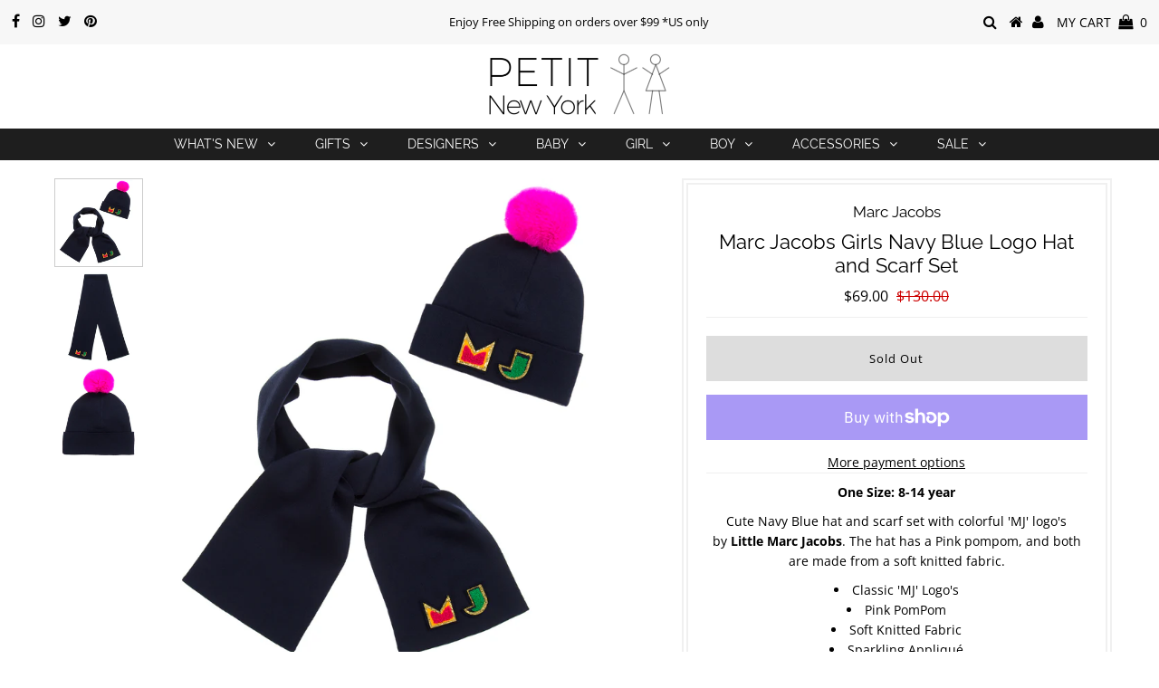

--- FILE ---
content_type: text/html; charset=utf-8
request_url: https://petitny.com/products/marc-jacobs-girls-navy-blue-logo-hat-and-scarf-set
body_size: 25964
content:
<!DOCTYPE html>
<!--[if lt IE 7 ]><html class="ie ie6" lang="en"> <![endif]-->
<!--[if IE 7 ]><html class="ie ie7" lang="en"> <![endif]-->
<!--[if IE 8 ]><html class="ie ie8" lang="en"> <![endif]-->
<!--[if (gte IE 9)|!(IE)]><!--><html lang="en" class="no-js"> <!--<![endif]-->
<head>
  <!-- Google Tag Manager -->
<script>(function(w,d,s,l,i){w[l]=w[l]||[];w[l].push({'gtm.start':
new Date().getTime(),event:'gtm.js'});var f=d.getElementsByTagName(s)[0],
j=d.createElement(s),dl=l!='dataLayer'?'&l='+l:'';j.async=true;j.src=
'https://www.googletagmanager.com/gtm.js?id='+i+dl;f.parentNode.insertBefore(j,f);
})(window,document,'script','dataLayer','GTM-WH5HGF8');</script>
<!-- End Google Tag Manager -->
  
<meta name="google-site-verification" content="Iv7ICUoRhKQQGAzYmoG6nL8XdE-hoj9oDP6oJvwdRQs" />
<meta name="google-site-verification" content="Iv7ICUoRhKQQGAzYmoG6nL8XdE-hoj9oDP6oJvwdRQs" />
<meta name="google-site-verification" content="ZOqlMoFyEyPTASx8lKyz5OognLfLACSE7x2apIHm7WM" />
<meta name="google-site-verification" content="Iv7ICUoRhKQQGAzYmoG6nL8XdE-hoj9oDP6oJvwdRQs" />
<meta name="google-site-verification" content="hKq9F4vXdS3ufbYTO54GlZc5KCLgzrfRvt_kvppUEls" />
<meta name="google-site-verification" content="hKq9F4vXdS3ufbYTO54GlZc5KCLgzrfRvt_kvppUEls" />
<meta name="google-site-verification" content="hKq9F4vXdS3ufbYTO54GlZc5KCLgzrfRvt_kvppUEls" />
  <meta name="p:domain_verify" content="657c32733ec649af7de782c4e31a35e1"/>
  <meta charset="utf-8" />
  

<meta property="og:type" content="product">
<meta property="og:title" content="Marc Jacobs Girls Navy Blue Logo Hat and Scarf Set">
<meta property="og:url" content="https://petitny.com/products/marc-jacobs-girls-navy-blue-logo-hat-and-scarf-set">
<meta property="og:description" content="One ﻿Size: 8-14 year
Cute Navy Blue hat and scarf set with colorful &#39;MJ&#39; logo&#39;s by Little Marc Jacobs. The hat has a Pink pompom, and both are made from a soft knitted fabric.

Classic &#39;MJ&#39; Logo&#39;s
Pink PomPom
Soft Knitted Fabric
Sparkling Appliqué
72% viscose, 28% polyester
Machine Wash
">

<meta property="og:image" content="http://petitny.com/cdn/shop/products/Marc-Jacobs-Girls-Navy-Blue-logo-Hat-and-Scarf-Set-PetitNY-front_grande.jpg?v=1538576353">
<meta property="og:image:secure_url" content="https://petitny.com/cdn/shop/products/Marc-Jacobs-Girls-Navy-Blue-logo-Hat-and-Scarf-Set-PetitNY-front_grande.jpg?v=1538576353">

<meta property="og:image" content="http://petitny.com/cdn/shop/products/Marc-Jacobs-Girls-Navy-Blue-logo-Hat-and-Scarf-Set-PetitNY-scarf_grande.jpg?v=1538576356">
<meta property="og:image:secure_url" content="https://petitny.com/cdn/shop/products/Marc-Jacobs-Girls-Navy-Blue-logo-Hat-and-Scarf-Set-PetitNY-scarf_grande.jpg?v=1538576356">

<meta property="og:image" content="http://petitny.com/cdn/shop/products/Marc-Jacobs-Girls-Navy-Blue-logo-Hat-and-Scarf-Set-PetitNY-back_grande.jpg?v=1538576359">
<meta property="og:image:secure_url" content="https://petitny.com/cdn/shop/products/Marc-Jacobs-Girls-Navy-Blue-logo-Hat-and-Scarf-Set-PetitNY-back_grande.jpg?v=1538576359">

<meta property="og:price:amount" content="69.00">
<meta property="og:price:currency" content="USD">

<meta property="og:site_name" content="Petit New York">



<meta name="twitter:card" content="summary">


<meta name="twitter:site" content="@petitnewyork">


<meta name="twitter:title" content="Marc Jacobs Girls Navy Blue Logo Hat and Scarf Set">
<meta name="twitter:description" content="One ﻿Size: 8-14 year
Cute Navy Blue hat and scarf set with colorful &#39;MJ&#39; logo&#39;s by Little Marc Jacobs. The hat has a Pink pompom, and both are made from a soft knitted fabric.

Classic &#39;MJ&#39; Logo&#39;s
Pin">
<meta name="twitter:image" content="https://petitny.com/cdn/shop/products/Marc-Jacobs-Girls-Navy-Blue-logo-Hat-and-Scarf-Set-PetitNY-front_large.jpg?v=1538576353">
<meta name="twitter:image:width" content="480">
<meta name="twitter:image:height" content="480">

  
  <!-- Global site tag (gtag.js) - Google Analytics -->
<script async src="https://www.googletagmanager.com/gtag/js?id=UA-80874993-1"></script>
<script>
  window.dataLayer = window.dataLayer || [];
  function gtag(){dataLayer.push(arguments);}
  gtag('js', new Date());

  gtag('config', 'UA-80874993-1');
</script>

  <!-- Basic Page Needs
================================================== -->

  <title>
    Marc Jacobs Girls Navy Blue Logo Hat and Scarf Set &ndash; Petit New York
  </title>
  
  <meta name="description" content="Cute Navy Blue hat and scarf set with colorful &#39;MJ&#39; logo&#39;s by Little Marc Jacobs. The hat has a Pink pompom, and both are made from a soft knitted fabric. Classic &#39;MJ&#39; Logo&#39;s Pink PomPom Soft Knitted Fabric Sparkling Appliqué 72% viscose, 28% polyester Machine Wash" />
  
  <link rel="canonical" href="https://petitny.com/products/marc-jacobs-girls-navy-blue-logo-hat-and-scarf-set" />

  <!-- CSS
================================================== -->

  


































































  <link href="//petitny.com/cdn/shop/t/12/assets/stylesheet.css?v=103495926433690456831759252107" rel="stylesheet" type="text/css" media="all" />
  <link href="//petitny.com/cdn/shop/t/12/assets/queries.css?v=139278526930969987391537898782" rel="stylesheet" type="text/css" media="all" />

  <!-- JS
================================================== -->

  <script src="//ajax.googleapis.com/ajax/libs/jquery/2.2.3/jquery.min.js" type="text/javascript"></script>
  <script src="//unpkg.com/eventemitter3@latest/umd/eventemitter3.min.js" type="text/javascript"></script>
<script src="//petitny.com/cdn/shop/t/12/assets/theme.js?v=170277885506801908891752601505" type="text/javascript"></script>
  <script src="//petitny.com/cdn/shopifycloud/storefront/assets/themes_support/option_selection-b017cd28.js" type="text/javascript"></script>

  

  <!--[if lt IE 9]>
<script src="//html5shim.googlecode.com/svn/trunk/html5.js"></script>
<![endif]-->

  <meta name="viewport" content="width=device-width, initial-scale=1, maximum-scale=1">

  
    <link rel="shortcut icon" href="//petitny.com/cdn/shop/files/Petit_Logo_pic_300px_PNG_32x32.png?v=1613703851" type="image/png" />
  

  
  <script>window.performance && window.performance.mark && window.performance.mark('shopify.content_for_header.start');</script><meta name="google-site-verification" content="-jxm3fiIjvDWQ5v4htYQOA9aBU0TNQ-SIGCHy9cg_hg">
<meta name="google-site-verification" content="-jxm3fiIjvDWQ5v4htYQOA9aBU0TNQ-SIGCHy9cg_hg">
<meta name="google-site-verification" content="Yz_t1W3kN9obr4VwctvdeSv4dKi5od0Y2SUQY3k1_0E">
<meta id="shopify-digital-wallet" name="shopify-digital-wallet" content="/13072541/digital_wallets/dialog">
<meta name="shopify-checkout-api-token" content="2fa1e0f436b9cf7b49f9127f83882fc5">
<meta id="in-context-paypal-metadata" data-shop-id="13072541" data-venmo-supported="false" data-environment="production" data-locale="en_US" data-paypal-v4="true" data-currency="USD">
<link rel="alternate" type="application/json+oembed" href="https://petitny.com/products/marc-jacobs-girls-navy-blue-logo-hat-and-scarf-set.oembed">
<script async="async" src="/checkouts/internal/preloads.js?locale=en-US"></script>
<link rel="preconnect" href="https://shop.app" crossorigin="anonymous">
<script async="async" src="https://shop.app/checkouts/internal/preloads.js?locale=en-US&shop_id=13072541" crossorigin="anonymous"></script>
<script id="apple-pay-shop-capabilities" type="application/json">{"shopId":13072541,"countryCode":"US","currencyCode":"USD","merchantCapabilities":["supports3DS"],"merchantId":"gid:\/\/shopify\/Shop\/13072541","merchantName":"Petit New York","requiredBillingContactFields":["postalAddress","email"],"requiredShippingContactFields":["postalAddress","email"],"shippingType":"shipping","supportedNetworks":["visa","masterCard","amex","discover","elo","jcb"],"total":{"type":"pending","label":"Petit New York","amount":"1.00"},"shopifyPaymentsEnabled":true,"supportsSubscriptions":true}</script>
<script id="shopify-features" type="application/json">{"accessToken":"2fa1e0f436b9cf7b49f9127f83882fc5","betas":["rich-media-storefront-analytics"],"domain":"petitny.com","predictiveSearch":true,"shopId":13072541,"locale":"en"}</script>
<script>var Shopify = Shopify || {};
Shopify.shop = "petit-ny.myshopify.com";
Shopify.locale = "en";
Shopify.currency = {"active":"USD","rate":"1.0"};
Shopify.country = "US";
Shopify.theme = {"name":"Testament V2","id":33115766893,"schema_name":"Testament","schema_version":"6.4","theme_store_id":623,"role":"main"};
Shopify.theme.handle = "null";
Shopify.theme.style = {"id":null,"handle":null};
Shopify.cdnHost = "petitny.com/cdn";
Shopify.routes = Shopify.routes || {};
Shopify.routes.root = "/";</script>
<script type="module">!function(o){(o.Shopify=o.Shopify||{}).modules=!0}(window);</script>
<script>!function(o){function n(){var o=[];function n(){o.push(Array.prototype.slice.apply(arguments))}return n.q=o,n}var t=o.Shopify=o.Shopify||{};t.loadFeatures=n(),t.autoloadFeatures=n()}(window);</script>
<script>
  window.ShopifyPay = window.ShopifyPay || {};
  window.ShopifyPay.apiHost = "shop.app\/pay";
  window.ShopifyPay.redirectState = null;
</script>
<script id="shop-js-analytics" type="application/json">{"pageType":"product"}</script>
<script defer="defer" async type="module" src="//petitny.com/cdn/shopifycloud/shop-js/modules/v2/client.init-shop-cart-sync_BT-GjEfc.en.esm.js"></script>
<script defer="defer" async type="module" src="//petitny.com/cdn/shopifycloud/shop-js/modules/v2/chunk.common_D58fp_Oc.esm.js"></script>
<script defer="defer" async type="module" src="//petitny.com/cdn/shopifycloud/shop-js/modules/v2/chunk.modal_xMitdFEc.esm.js"></script>
<script type="module">
  await import("//petitny.com/cdn/shopifycloud/shop-js/modules/v2/client.init-shop-cart-sync_BT-GjEfc.en.esm.js");
await import("//petitny.com/cdn/shopifycloud/shop-js/modules/v2/chunk.common_D58fp_Oc.esm.js");
await import("//petitny.com/cdn/shopifycloud/shop-js/modules/v2/chunk.modal_xMitdFEc.esm.js");

  window.Shopify.SignInWithShop?.initShopCartSync?.({"fedCMEnabled":true,"windoidEnabled":true});

</script>
<script>
  window.Shopify = window.Shopify || {};
  if (!window.Shopify.featureAssets) window.Shopify.featureAssets = {};
  window.Shopify.featureAssets['shop-js'] = {"shop-cart-sync":["modules/v2/client.shop-cart-sync_DZOKe7Ll.en.esm.js","modules/v2/chunk.common_D58fp_Oc.esm.js","modules/v2/chunk.modal_xMitdFEc.esm.js"],"init-fed-cm":["modules/v2/client.init-fed-cm_B6oLuCjv.en.esm.js","modules/v2/chunk.common_D58fp_Oc.esm.js","modules/v2/chunk.modal_xMitdFEc.esm.js"],"shop-cash-offers":["modules/v2/client.shop-cash-offers_D2sdYoxE.en.esm.js","modules/v2/chunk.common_D58fp_Oc.esm.js","modules/v2/chunk.modal_xMitdFEc.esm.js"],"shop-login-button":["modules/v2/client.shop-login-button_QeVjl5Y3.en.esm.js","modules/v2/chunk.common_D58fp_Oc.esm.js","modules/v2/chunk.modal_xMitdFEc.esm.js"],"pay-button":["modules/v2/client.pay-button_DXTOsIq6.en.esm.js","modules/v2/chunk.common_D58fp_Oc.esm.js","modules/v2/chunk.modal_xMitdFEc.esm.js"],"shop-button":["modules/v2/client.shop-button_DQZHx9pm.en.esm.js","modules/v2/chunk.common_D58fp_Oc.esm.js","modules/v2/chunk.modal_xMitdFEc.esm.js"],"avatar":["modules/v2/client.avatar_BTnouDA3.en.esm.js"],"init-windoid":["modules/v2/client.init-windoid_CR1B-cfM.en.esm.js","modules/v2/chunk.common_D58fp_Oc.esm.js","modules/v2/chunk.modal_xMitdFEc.esm.js"],"init-shop-for-new-customer-accounts":["modules/v2/client.init-shop-for-new-customer-accounts_C_vY_xzh.en.esm.js","modules/v2/client.shop-login-button_QeVjl5Y3.en.esm.js","modules/v2/chunk.common_D58fp_Oc.esm.js","modules/v2/chunk.modal_xMitdFEc.esm.js"],"init-shop-email-lookup-coordinator":["modules/v2/client.init-shop-email-lookup-coordinator_BI7n9ZSv.en.esm.js","modules/v2/chunk.common_D58fp_Oc.esm.js","modules/v2/chunk.modal_xMitdFEc.esm.js"],"init-shop-cart-sync":["modules/v2/client.init-shop-cart-sync_BT-GjEfc.en.esm.js","modules/v2/chunk.common_D58fp_Oc.esm.js","modules/v2/chunk.modal_xMitdFEc.esm.js"],"shop-toast-manager":["modules/v2/client.shop-toast-manager_DiYdP3xc.en.esm.js","modules/v2/chunk.common_D58fp_Oc.esm.js","modules/v2/chunk.modal_xMitdFEc.esm.js"],"init-customer-accounts":["modules/v2/client.init-customer-accounts_D9ZNqS-Q.en.esm.js","modules/v2/client.shop-login-button_QeVjl5Y3.en.esm.js","modules/v2/chunk.common_D58fp_Oc.esm.js","modules/v2/chunk.modal_xMitdFEc.esm.js"],"init-customer-accounts-sign-up":["modules/v2/client.init-customer-accounts-sign-up_iGw4briv.en.esm.js","modules/v2/client.shop-login-button_QeVjl5Y3.en.esm.js","modules/v2/chunk.common_D58fp_Oc.esm.js","modules/v2/chunk.modal_xMitdFEc.esm.js"],"shop-follow-button":["modules/v2/client.shop-follow-button_CqMgW2wH.en.esm.js","modules/v2/chunk.common_D58fp_Oc.esm.js","modules/v2/chunk.modal_xMitdFEc.esm.js"],"checkout-modal":["modules/v2/client.checkout-modal_xHeaAweL.en.esm.js","modules/v2/chunk.common_D58fp_Oc.esm.js","modules/v2/chunk.modal_xMitdFEc.esm.js"],"shop-login":["modules/v2/client.shop-login_D91U-Q7h.en.esm.js","modules/v2/chunk.common_D58fp_Oc.esm.js","modules/v2/chunk.modal_xMitdFEc.esm.js"],"lead-capture":["modules/v2/client.lead-capture_BJmE1dJe.en.esm.js","modules/v2/chunk.common_D58fp_Oc.esm.js","modules/v2/chunk.modal_xMitdFEc.esm.js"],"payment-terms":["modules/v2/client.payment-terms_Ci9AEqFq.en.esm.js","modules/v2/chunk.common_D58fp_Oc.esm.js","modules/v2/chunk.modal_xMitdFEc.esm.js"]};
</script>
<script>(function() {
  var isLoaded = false;
  function asyncLoad() {
    if (isLoaded) return;
    isLoaded = true;
    var urls = ["https:\/\/cdn.shopify.com\/s\/files\/1\/1307\/2541\/t\/10\/assets\/clever-adwords-remarketing.js?shop=petit-ny.myshopify.com","https:\/\/cdn.shopify.com\/s\/files\/1\/1307\/2541\/t\/10\/assets\/clever_adwords_global_tag.js?shop=petit-ny.myshopify.com"];
    for (var i = 0; i < urls.length; i++) {
      var s = document.createElement('script');
      s.type = 'text/javascript';
      s.async = true;
      s.src = urls[i];
      var x = document.getElementsByTagName('script')[0];
      x.parentNode.insertBefore(s, x);
    }
  };
  if(window.attachEvent) {
    window.attachEvent('onload', asyncLoad);
  } else {
    window.addEventListener('load', asyncLoad, false);
  }
})();</script>
<script id="__st">var __st={"a":13072541,"offset":-18000,"reqid":"2ba0df00-7eb2-45da-a563-05ef1125dca3-1769109040","pageurl":"petitny.com\/products\/marc-jacobs-girls-navy-blue-logo-hat-and-scarf-set","u":"979b95a4d593","p":"product","rtyp":"product","rid":1472487063661};</script>
<script>window.ShopifyPaypalV4VisibilityTracking = true;</script>
<script id="captcha-bootstrap">!function(){'use strict';const t='contact',e='account',n='new_comment',o=[[t,t],['blogs',n],['comments',n],[t,'customer']],c=[[e,'customer_login'],[e,'guest_login'],[e,'recover_customer_password'],[e,'create_customer']],r=t=>t.map((([t,e])=>`form[action*='/${t}']:not([data-nocaptcha='true']) input[name='form_type'][value='${e}']`)).join(','),a=t=>()=>t?[...document.querySelectorAll(t)].map((t=>t.form)):[];function s(){const t=[...o],e=r(t);return a(e)}const i='password',u='form_key',d=['recaptcha-v3-token','g-recaptcha-response','h-captcha-response',i],f=()=>{try{return window.sessionStorage}catch{return}},m='__shopify_v',_=t=>t.elements[u];function p(t,e,n=!1){try{const o=window.sessionStorage,c=JSON.parse(o.getItem(e)),{data:r}=function(t){const{data:e,action:n}=t;return t[m]||n?{data:e,action:n}:{data:t,action:n}}(c);for(const[e,n]of Object.entries(r))t.elements[e]&&(t.elements[e].value=n);n&&o.removeItem(e)}catch(o){console.error('form repopulation failed',{error:o})}}const l='form_type',E='cptcha';function T(t){t.dataset[E]=!0}const w=window,h=w.document,L='Shopify',v='ce_forms',y='captcha';let A=!1;((t,e)=>{const n=(g='f06e6c50-85a8-45c8-87d0-21a2b65856fe',I='https://cdn.shopify.com/shopifycloud/storefront-forms-hcaptcha/ce_storefront_forms_captcha_hcaptcha.v1.5.2.iife.js',D={infoText:'Protected by hCaptcha',privacyText:'Privacy',termsText:'Terms'},(t,e,n)=>{const o=w[L][v],c=o.bindForm;if(c)return c(t,g,e,D).then(n);var r;o.q.push([[t,g,e,D],n]),r=I,A||(h.body.append(Object.assign(h.createElement('script'),{id:'captcha-provider',async:!0,src:r})),A=!0)});var g,I,D;w[L]=w[L]||{},w[L][v]=w[L][v]||{},w[L][v].q=[],w[L][y]=w[L][y]||{},w[L][y].protect=function(t,e){n(t,void 0,e),T(t)},Object.freeze(w[L][y]),function(t,e,n,w,h,L){const[v,y,A,g]=function(t,e,n){const i=e?o:[],u=t?c:[],d=[...i,...u],f=r(d),m=r(i),_=r(d.filter((([t,e])=>n.includes(e))));return[a(f),a(m),a(_),s()]}(w,h,L),I=t=>{const e=t.target;return e instanceof HTMLFormElement?e:e&&e.form},D=t=>v().includes(t);t.addEventListener('submit',(t=>{const e=I(t);if(!e)return;const n=D(e)&&!e.dataset.hcaptchaBound&&!e.dataset.recaptchaBound,o=_(e),c=g().includes(e)&&(!o||!o.value);(n||c)&&t.preventDefault(),c&&!n&&(function(t){try{if(!f())return;!function(t){const e=f();if(!e)return;const n=_(t);if(!n)return;const o=n.value;o&&e.removeItem(o)}(t);const e=Array.from(Array(32),(()=>Math.random().toString(36)[2])).join('');!function(t,e){_(t)||t.append(Object.assign(document.createElement('input'),{type:'hidden',name:u})),t.elements[u].value=e}(t,e),function(t,e){const n=f();if(!n)return;const o=[...t.querySelectorAll(`input[type='${i}']`)].map((({name:t})=>t)),c=[...d,...o],r={};for(const[a,s]of new FormData(t).entries())c.includes(a)||(r[a]=s);n.setItem(e,JSON.stringify({[m]:1,action:t.action,data:r}))}(t,e)}catch(e){console.error('failed to persist form',e)}}(e),e.submit())}));const S=(t,e)=>{t&&!t.dataset[E]&&(n(t,e.some((e=>e===t))),T(t))};for(const o of['focusin','change'])t.addEventListener(o,(t=>{const e=I(t);D(e)&&S(e,y())}));const B=e.get('form_key'),M=e.get(l),P=B&&M;t.addEventListener('DOMContentLoaded',(()=>{const t=y();if(P)for(const e of t)e.elements[l].value===M&&p(e,B);[...new Set([...A(),...v().filter((t=>'true'===t.dataset.shopifyCaptcha))])].forEach((e=>S(e,t)))}))}(h,new URLSearchParams(w.location.search),n,t,e,['guest_login'])})(!0,!0)}();</script>
<script integrity="sha256-4kQ18oKyAcykRKYeNunJcIwy7WH5gtpwJnB7kiuLZ1E=" data-source-attribution="shopify.loadfeatures" defer="defer" src="//petitny.com/cdn/shopifycloud/storefront/assets/storefront/load_feature-a0a9edcb.js" crossorigin="anonymous"></script>
<script crossorigin="anonymous" defer="defer" src="//petitny.com/cdn/shopifycloud/storefront/assets/shopify_pay/storefront-65b4c6d7.js?v=20250812"></script>
<script data-source-attribution="shopify.dynamic_checkout.dynamic.init">var Shopify=Shopify||{};Shopify.PaymentButton=Shopify.PaymentButton||{isStorefrontPortableWallets:!0,init:function(){window.Shopify.PaymentButton.init=function(){};var t=document.createElement("script");t.src="https://petitny.com/cdn/shopifycloud/portable-wallets/latest/portable-wallets.en.js",t.type="module",document.head.appendChild(t)}};
</script>
<script data-source-attribution="shopify.dynamic_checkout.buyer_consent">
  function portableWalletsHideBuyerConsent(e){var t=document.getElementById("shopify-buyer-consent"),n=document.getElementById("shopify-subscription-policy-button");t&&n&&(t.classList.add("hidden"),t.setAttribute("aria-hidden","true"),n.removeEventListener("click",e))}function portableWalletsShowBuyerConsent(e){var t=document.getElementById("shopify-buyer-consent"),n=document.getElementById("shopify-subscription-policy-button");t&&n&&(t.classList.remove("hidden"),t.removeAttribute("aria-hidden"),n.addEventListener("click",e))}window.Shopify?.PaymentButton&&(window.Shopify.PaymentButton.hideBuyerConsent=portableWalletsHideBuyerConsent,window.Shopify.PaymentButton.showBuyerConsent=portableWalletsShowBuyerConsent);
</script>
<script>
  function portableWalletsCleanup(e){e&&e.src&&console.error("Failed to load portable wallets script "+e.src);var t=document.querySelectorAll("shopify-accelerated-checkout .shopify-payment-button__skeleton, shopify-accelerated-checkout-cart .wallet-cart-button__skeleton"),e=document.getElementById("shopify-buyer-consent");for(let e=0;e<t.length;e++)t[e].remove();e&&e.remove()}function portableWalletsNotLoadedAsModule(e){e instanceof ErrorEvent&&"string"==typeof e.message&&e.message.includes("import.meta")&&"string"==typeof e.filename&&e.filename.includes("portable-wallets")&&(window.removeEventListener("error",portableWalletsNotLoadedAsModule),window.Shopify.PaymentButton.failedToLoad=e,"loading"===document.readyState?document.addEventListener("DOMContentLoaded",window.Shopify.PaymentButton.init):window.Shopify.PaymentButton.init())}window.addEventListener("error",portableWalletsNotLoadedAsModule);
</script>

<script type="module" src="https://petitny.com/cdn/shopifycloud/portable-wallets/latest/portable-wallets.en.js" onError="portableWalletsCleanup(this)" crossorigin="anonymous"></script>
<script nomodule>
  document.addEventListener("DOMContentLoaded", portableWalletsCleanup);
</script>

<link id="shopify-accelerated-checkout-styles" rel="stylesheet" media="screen" href="https://petitny.com/cdn/shopifycloud/portable-wallets/latest/accelerated-checkout-backwards-compat.css" crossorigin="anonymous">
<style id="shopify-accelerated-checkout-cart">
        #shopify-buyer-consent {
  margin-top: 1em;
  display: inline-block;
  width: 100%;
}

#shopify-buyer-consent.hidden {
  display: none;
}

#shopify-subscription-policy-button {
  background: none;
  border: none;
  padding: 0;
  text-decoration: underline;
  font-size: inherit;
  cursor: pointer;
}

#shopify-subscription-policy-button::before {
  box-shadow: none;
}

      </style>

<script>window.performance && window.performance.mark && window.performance.mark('shopify.content_for_header.end');</script>
  <script type="text/javascript">
    new WOW().init();
  </script>
  <link rel="next" href="/next"/>
  <link rel="prev" href="/prev"/>
<div id="shopify-section-filter-menu-settings" class="shopify-section"><style type="text/css">
/*  Filter Menu Color and Image Section CSS */</style>
<link href="//petitny.com/cdn/shop/t/12/assets/filter-menu.scss.css?v=120076472577211512031752601505" rel="stylesheet" type="text/css" media="all" />
<script src="//petitny.com/cdn/shop/t/12/assets/filter-menu.js?v=4706713900231624221543289967" type="text/javascript"></script>





</div>
<link href="https://monorail-edge.shopifysvc.com" rel="dns-prefetch">
<script>(function(){if ("sendBeacon" in navigator && "performance" in window) {try {var session_token_from_headers = performance.getEntriesByType('navigation')[0].serverTiming.find(x => x.name == '_s').description;} catch {var session_token_from_headers = undefined;}var session_cookie_matches = document.cookie.match(/_shopify_s=([^;]*)/);var session_token_from_cookie = session_cookie_matches && session_cookie_matches.length === 2 ? session_cookie_matches[1] : "";var session_token = session_token_from_headers || session_token_from_cookie || "";function handle_abandonment_event(e) {var entries = performance.getEntries().filter(function(entry) {return /monorail-edge.shopifysvc.com/.test(entry.name);});if (!window.abandonment_tracked && entries.length === 0) {window.abandonment_tracked = true;var currentMs = Date.now();var navigation_start = performance.timing.navigationStart;var payload = {shop_id: 13072541,url: window.location.href,navigation_start,duration: currentMs - navigation_start,session_token,page_type: "product"};window.navigator.sendBeacon("https://monorail-edge.shopifysvc.com/v1/produce", JSON.stringify({schema_id: "online_store_buyer_site_abandonment/1.1",payload: payload,metadata: {event_created_at_ms: currentMs,event_sent_at_ms: currentMs}}));}}window.addEventListener('pagehide', handle_abandonment_event);}}());</script>
<script id="web-pixels-manager-setup">(function e(e,d,r,n,o){if(void 0===o&&(o={}),!Boolean(null===(a=null===(i=window.Shopify)||void 0===i?void 0:i.analytics)||void 0===a?void 0:a.replayQueue)){var i,a;window.Shopify=window.Shopify||{};var t=window.Shopify;t.analytics=t.analytics||{};var s=t.analytics;s.replayQueue=[],s.publish=function(e,d,r){return s.replayQueue.push([e,d,r]),!0};try{self.performance.mark("wpm:start")}catch(e){}var l=function(){var e={modern:/Edge?\/(1{2}[4-9]|1[2-9]\d|[2-9]\d{2}|\d{4,})\.\d+(\.\d+|)|Firefox\/(1{2}[4-9]|1[2-9]\d|[2-9]\d{2}|\d{4,})\.\d+(\.\d+|)|Chrom(ium|e)\/(9{2}|\d{3,})\.\d+(\.\d+|)|(Maci|X1{2}).+ Version\/(15\.\d+|(1[6-9]|[2-9]\d|\d{3,})\.\d+)([,.]\d+|)( \(\w+\)|)( Mobile\/\w+|) Safari\/|Chrome.+OPR\/(9{2}|\d{3,})\.\d+\.\d+|(CPU[ +]OS|iPhone[ +]OS|CPU[ +]iPhone|CPU IPhone OS|CPU iPad OS)[ +]+(15[._]\d+|(1[6-9]|[2-9]\d|\d{3,})[._]\d+)([._]\d+|)|Android:?[ /-](13[3-9]|1[4-9]\d|[2-9]\d{2}|\d{4,})(\.\d+|)(\.\d+|)|Android.+Firefox\/(13[5-9]|1[4-9]\d|[2-9]\d{2}|\d{4,})\.\d+(\.\d+|)|Android.+Chrom(ium|e)\/(13[3-9]|1[4-9]\d|[2-9]\d{2}|\d{4,})\.\d+(\.\d+|)|SamsungBrowser\/([2-9]\d|\d{3,})\.\d+/,legacy:/Edge?\/(1[6-9]|[2-9]\d|\d{3,})\.\d+(\.\d+|)|Firefox\/(5[4-9]|[6-9]\d|\d{3,})\.\d+(\.\d+|)|Chrom(ium|e)\/(5[1-9]|[6-9]\d|\d{3,})\.\d+(\.\d+|)([\d.]+$|.*Safari\/(?![\d.]+ Edge\/[\d.]+$))|(Maci|X1{2}).+ Version\/(10\.\d+|(1[1-9]|[2-9]\d|\d{3,})\.\d+)([,.]\d+|)( \(\w+\)|)( Mobile\/\w+|) Safari\/|Chrome.+OPR\/(3[89]|[4-9]\d|\d{3,})\.\d+\.\d+|(CPU[ +]OS|iPhone[ +]OS|CPU[ +]iPhone|CPU IPhone OS|CPU iPad OS)[ +]+(10[._]\d+|(1[1-9]|[2-9]\d|\d{3,})[._]\d+)([._]\d+|)|Android:?[ /-](13[3-9]|1[4-9]\d|[2-9]\d{2}|\d{4,})(\.\d+|)(\.\d+|)|Mobile Safari.+OPR\/([89]\d|\d{3,})\.\d+\.\d+|Android.+Firefox\/(13[5-9]|1[4-9]\d|[2-9]\d{2}|\d{4,})\.\d+(\.\d+|)|Android.+Chrom(ium|e)\/(13[3-9]|1[4-9]\d|[2-9]\d{2}|\d{4,})\.\d+(\.\d+|)|Android.+(UC? ?Browser|UCWEB|U3)[ /]?(15\.([5-9]|\d{2,})|(1[6-9]|[2-9]\d|\d{3,})\.\d+)\.\d+|SamsungBrowser\/(5\.\d+|([6-9]|\d{2,})\.\d+)|Android.+MQ{2}Browser\/(14(\.(9|\d{2,})|)|(1[5-9]|[2-9]\d|\d{3,})(\.\d+|))(\.\d+|)|K[Aa][Ii]OS\/(3\.\d+|([4-9]|\d{2,})\.\d+)(\.\d+|)/},d=e.modern,r=e.legacy,n=navigator.userAgent;return n.match(d)?"modern":n.match(r)?"legacy":"unknown"}(),u="modern"===l?"modern":"legacy",c=(null!=n?n:{modern:"",legacy:""})[u],f=function(e){return[e.baseUrl,"/wpm","/b",e.hashVersion,"modern"===e.buildTarget?"m":"l",".js"].join("")}({baseUrl:d,hashVersion:r,buildTarget:u}),m=function(e){var d=e.version,r=e.bundleTarget,n=e.surface,o=e.pageUrl,i=e.monorailEndpoint;return{emit:function(e){var a=e.status,t=e.errorMsg,s=(new Date).getTime(),l=JSON.stringify({metadata:{event_sent_at_ms:s},events:[{schema_id:"web_pixels_manager_load/3.1",payload:{version:d,bundle_target:r,page_url:o,status:a,surface:n,error_msg:t},metadata:{event_created_at_ms:s}}]});if(!i)return console&&console.warn&&console.warn("[Web Pixels Manager] No Monorail endpoint provided, skipping logging."),!1;try{return self.navigator.sendBeacon.bind(self.navigator)(i,l)}catch(e){}var u=new XMLHttpRequest;try{return u.open("POST",i,!0),u.setRequestHeader("Content-Type","text/plain"),u.send(l),!0}catch(e){return console&&console.warn&&console.warn("[Web Pixels Manager] Got an unhandled error while logging to Monorail."),!1}}}}({version:r,bundleTarget:l,surface:e.surface,pageUrl:self.location.href,monorailEndpoint:e.monorailEndpoint});try{o.browserTarget=l,function(e){var d=e.src,r=e.async,n=void 0===r||r,o=e.onload,i=e.onerror,a=e.sri,t=e.scriptDataAttributes,s=void 0===t?{}:t,l=document.createElement("script"),u=document.querySelector("head"),c=document.querySelector("body");if(l.async=n,l.src=d,a&&(l.integrity=a,l.crossOrigin="anonymous"),s)for(var f in s)if(Object.prototype.hasOwnProperty.call(s,f))try{l.dataset[f]=s[f]}catch(e){}if(o&&l.addEventListener("load",o),i&&l.addEventListener("error",i),u)u.appendChild(l);else{if(!c)throw new Error("Did not find a head or body element to append the script");c.appendChild(l)}}({src:f,async:!0,onload:function(){if(!function(){var e,d;return Boolean(null===(d=null===(e=window.Shopify)||void 0===e?void 0:e.analytics)||void 0===d?void 0:d.initialized)}()){var d=window.webPixelsManager.init(e)||void 0;if(d){var r=window.Shopify.analytics;r.replayQueue.forEach((function(e){var r=e[0],n=e[1],o=e[2];d.publishCustomEvent(r,n,o)})),r.replayQueue=[],r.publish=d.publishCustomEvent,r.visitor=d.visitor,r.initialized=!0}}},onerror:function(){return m.emit({status:"failed",errorMsg:"".concat(f," has failed to load")})},sri:function(e){var d=/^sha384-[A-Za-z0-9+/=]+$/;return"string"==typeof e&&d.test(e)}(c)?c:"",scriptDataAttributes:o}),m.emit({status:"loading"})}catch(e){m.emit({status:"failed",errorMsg:(null==e?void 0:e.message)||"Unknown error"})}}})({shopId: 13072541,storefrontBaseUrl: "https://petitny.com",extensionsBaseUrl: "https://extensions.shopifycdn.com/cdn/shopifycloud/web-pixels-manager",monorailEndpoint: "https://monorail-edge.shopifysvc.com/unstable/produce_batch",surface: "storefront-renderer",enabledBetaFlags: ["2dca8a86"],webPixelsConfigList: [{"id":"863437095","configuration":"{\"config\":\"{\\\"pixel_id\\\":\\\"GT-KV6X8Q9\\\",\\\"target_country\\\":\\\"US\\\",\\\"gtag_events\\\":[{\\\"type\\\":\\\"purchase\\\",\\\"action_label\\\":\\\"MC-ZCGE5MQX2R\\\"},{\\\"type\\\":\\\"page_view\\\",\\\"action_label\\\":\\\"MC-ZCGE5MQX2R\\\"},{\\\"type\\\":\\\"view_item\\\",\\\"action_label\\\":\\\"MC-ZCGE5MQX2R\\\"}],\\\"enable_monitoring_mode\\\":false}\"}","eventPayloadVersion":"v1","runtimeContext":"OPEN","scriptVersion":"b2a88bafab3e21179ed38636efcd8a93","type":"APP","apiClientId":1780363,"privacyPurposes":[],"dataSharingAdjustments":{"protectedCustomerApprovalScopes":["read_customer_address","read_customer_email","read_customer_name","read_customer_personal_data","read_customer_phone"]}},{"id":"254837031","configuration":"{\"pixel_id\":\"542606935938285\",\"pixel_type\":\"facebook_pixel\",\"metaapp_system_user_token\":\"-\"}","eventPayloadVersion":"v1","runtimeContext":"OPEN","scriptVersion":"ca16bc87fe92b6042fbaa3acc2fbdaa6","type":"APP","apiClientId":2329312,"privacyPurposes":["ANALYTICS","MARKETING","SALE_OF_DATA"],"dataSharingAdjustments":{"protectedCustomerApprovalScopes":["read_customer_address","read_customer_email","read_customer_name","read_customer_personal_data","read_customer_phone"]}},{"id":"137756967","eventPayloadVersion":"v1","runtimeContext":"LAX","scriptVersion":"1","type":"CUSTOM","privacyPurposes":["MARKETING"],"name":"Meta pixel (migrated)"},{"id":"145654055","eventPayloadVersion":"v1","runtimeContext":"LAX","scriptVersion":"1","type":"CUSTOM","privacyPurposes":["ANALYTICS"],"name":"Google Analytics tag (migrated)"},{"id":"shopify-app-pixel","configuration":"{}","eventPayloadVersion":"v1","runtimeContext":"STRICT","scriptVersion":"0450","apiClientId":"shopify-pixel","type":"APP","privacyPurposes":["ANALYTICS","MARKETING"]},{"id":"shopify-custom-pixel","eventPayloadVersion":"v1","runtimeContext":"LAX","scriptVersion":"0450","apiClientId":"shopify-pixel","type":"CUSTOM","privacyPurposes":["ANALYTICS","MARKETING"]}],isMerchantRequest: false,initData: {"shop":{"name":"Petit New York","paymentSettings":{"currencyCode":"USD"},"myshopifyDomain":"petit-ny.myshopify.com","countryCode":"US","storefrontUrl":"https:\/\/petitny.com"},"customer":null,"cart":null,"checkout":null,"productVariants":[{"price":{"amount":69.0,"currencyCode":"USD"},"product":{"title":"Marc Jacobs Girls Navy Blue Logo Hat and Scarf Set","vendor":"Marc Jacobs","id":"1472487063661","untranslatedTitle":"Marc Jacobs Girls Navy Blue Logo Hat and Scarf Set","url":"\/products\/marc-jacobs-girls-navy-blue-logo-hat-and-scarf-set","type":"Girls Hats, Scarves \u0026 Gloves"},"id":"13591155474541","image":{"src":"\/\/petitny.com\/cdn\/shop\/products\/Marc-Jacobs-Girls-Navy-Blue-logo-Hat-and-Scarf-Set-PetitNY-front.jpg?v=1538576353"},"sku":"W18026 85V NVY","title":"Blue","untranslatedTitle":"Blue"}],"purchasingCompany":null},},"https://petitny.com/cdn","fcfee988w5aeb613cpc8e4bc33m6693e112",{"modern":"","legacy":""},{"shopId":"13072541","storefrontBaseUrl":"https:\/\/petitny.com","extensionBaseUrl":"https:\/\/extensions.shopifycdn.com\/cdn\/shopifycloud\/web-pixels-manager","surface":"storefront-renderer","enabledBetaFlags":"[\"2dca8a86\"]","isMerchantRequest":"false","hashVersion":"fcfee988w5aeb613cpc8e4bc33m6693e112","publish":"custom","events":"[[\"page_viewed\",{}],[\"product_viewed\",{\"productVariant\":{\"price\":{\"amount\":69.0,\"currencyCode\":\"USD\"},\"product\":{\"title\":\"Marc Jacobs Girls Navy Blue Logo Hat and Scarf Set\",\"vendor\":\"Marc Jacobs\",\"id\":\"1472487063661\",\"untranslatedTitle\":\"Marc Jacobs Girls Navy Blue Logo Hat and Scarf Set\",\"url\":\"\/products\/marc-jacobs-girls-navy-blue-logo-hat-and-scarf-set\",\"type\":\"Girls Hats, Scarves \u0026 Gloves\"},\"id\":\"13591155474541\",\"image\":{\"src\":\"\/\/petitny.com\/cdn\/shop\/products\/Marc-Jacobs-Girls-Navy-Blue-logo-Hat-and-Scarf-Set-PetitNY-front.jpg?v=1538576353\"},\"sku\":\"W18026 85V NVY\",\"title\":\"Blue\",\"untranslatedTitle\":\"Blue\"}}]]"});</script><script>
  window.ShopifyAnalytics = window.ShopifyAnalytics || {};
  window.ShopifyAnalytics.meta = window.ShopifyAnalytics.meta || {};
  window.ShopifyAnalytics.meta.currency = 'USD';
  var meta = {"product":{"id":1472487063661,"gid":"gid:\/\/shopify\/Product\/1472487063661","vendor":"Marc Jacobs","type":"Girls Hats, Scarves \u0026 Gloves","handle":"marc-jacobs-girls-navy-blue-logo-hat-and-scarf-set","variants":[{"id":13591155474541,"price":6900,"name":"Marc Jacobs Girls Navy Blue Logo Hat and Scarf Set - Blue","public_title":"Blue","sku":"W18026 85V NVY"}],"remote":false},"page":{"pageType":"product","resourceType":"product","resourceId":1472487063661,"requestId":"2ba0df00-7eb2-45da-a563-05ef1125dca3-1769109040"}};
  for (var attr in meta) {
    window.ShopifyAnalytics.meta[attr] = meta[attr];
  }
</script>
<script class="analytics">
  (function () {
    var customDocumentWrite = function(content) {
      var jquery = null;

      if (window.jQuery) {
        jquery = window.jQuery;
      } else if (window.Checkout && window.Checkout.$) {
        jquery = window.Checkout.$;
      }

      if (jquery) {
        jquery('body').append(content);
      }
    };

    var hasLoggedConversion = function(token) {
      if (token) {
        return document.cookie.indexOf('loggedConversion=' + token) !== -1;
      }
      return false;
    }

    var setCookieIfConversion = function(token) {
      if (token) {
        var twoMonthsFromNow = new Date(Date.now());
        twoMonthsFromNow.setMonth(twoMonthsFromNow.getMonth() + 2);

        document.cookie = 'loggedConversion=' + token + '; expires=' + twoMonthsFromNow;
      }
    }

    var trekkie = window.ShopifyAnalytics.lib = window.trekkie = window.trekkie || [];
    if (trekkie.integrations) {
      return;
    }
    trekkie.methods = [
      'identify',
      'page',
      'ready',
      'track',
      'trackForm',
      'trackLink'
    ];
    trekkie.factory = function(method) {
      return function() {
        var args = Array.prototype.slice.call(arguments);
        args.unshift(method);
        trekkie.push(args);
        return trekkie;
      };
    };
    for (var i = 0; i < trekkie.methods.length; i++) {
      var key = trekkie.methods[i];
      trekkie[key] = trekkie.factory(key);
    }
    trekkie.load = function(config) {
      trekkie.config = config || {};
      trekkie.config.initialDocumentCookie = document.cookie;
      var first = document.getElementsByTagName('script')[0];
      var script = document.createElement('script');
      script.type = 'text/javascript';
      script.onerror = function(e) {
        var scriptFallback = document.createElement('script');
        scriptFallback.type = 'text/javascript';
        scriptFallback.onerror = function(error) {
                var Monorail = {
      produce: function produce(monorailDomain, schemaId, payload) {
        var currentMs = new Date().getTime();
        var event = {
          schema_id: schemaId,
          payload: payload,
          metadata: {
            event_created_at_ms: currentMs,
            event_sent_at_ms: currentMs
          }
        };
        return Monorail.sendRequest("https://" + monorailDomain + "/v1/produce", JSON.stringify(event));
      },
      sendRequest: function sendRequest(endpointUrl, payload) {
        // Try the sendBeacon API
        if (window && window.navigator && typeof window.navigator.sendBeacon === 'function' && typeof window.Blob === 'function' && !Monorail.isIos12()) {
          var blobData = new window.Blob([payload], {
            type: 'text/plain'
          });

          if (window.navigator.sendBeacon(endpointUrl, blobData)) {
            return true;
          } // sendBeacon was not successful

        } // XHR beacon

        var xhr = new XMLHttpRequest();

        try {
          xhr.open('POST', endpointUrl);
          xhr.setRequestHeader('Content-Type', 'text/plain');
          xhr.send(payload);
        } catch (e) {
          console.log(e);
        }

        return false;
      },
      isIos12: function isIos12() {
        return window.navigator.userAgent.lastIndexOf('iPhone; CPU iPhone OS 12_') !== -1 || window.navigator.userAgent.lastIndexOf('iPad; CPU OS 12_') !== -1;
      }
    };
    Monorail.produce('monorail-edge.shopifysvc.com',
      'trekkie_storefront_load_errors/1.1',
      {shop_id: 13072541,
      theme_id: 33115766893,
      app_name: "storefront",
      context_url: window.location.href,
      source_url: "//petitny.com/cdn/s/trekkie.storefront.46a754ac07d08c656eb845cfbf513dd9a18d4ced.min.js"});

        };
        scriptFallback.async = true;
        scriptFallback.src = '//petitny.com/cdn/s/trekkie.storefront.46a754ac07d08c656eb845cfbf513dd9a18d4ced.min.js';
        first.parentNode.insertBefore(scriptFallback, first);
      };
      script.async = true;
      script.src = '//petitny.com/cdn/s/trekkie.storefront.46a754ac07d08c656eb845cfbf513dd9a18d4ced.min.js';
      first.parentNode.insertBefore(script, first);
    };
    trekkie.load(
      {"Trekkie":{"appName":"storefront","development":false,"defaultAttributes":{"shopId":13072541,"isMerchantRequest":null,"themeId":33115766893,"themeCityHash":"13277415570809779948","contentLanguage":"en","currency":"USD","eventMetadataId":"fa8fb1ed-e72c-407c-b5bc-41941d1cadb9"},"isServerSideCookieWritingEnabled":true,"monorailRegion":"shop_domain","enabledBetaFlags":["65f19447"]},"Session Attribution":{},"S2S":{"facebookCapiEnabled":true,"source":"trekkie-storefront-renderer","apiClientId":580111}}
    );

    var loaded = false;
    trekkie.ready(function() {
      if (loaded) return;
      loaded = true;

      window.ShopifyAnalytics.lib = window.trekkie;

      var originalDocumentWrite = document.write;
      document.write = customDocumentWrite;
      try { window.ShopifyAnalytics.merchantGoogleAnalytics.call(this); } catch(error) {};
      document.write = originalDocumentWrite;

      window.ShopifyAnalytics.lib.page(null,{"pageType":"product","resourceType":"product","resourceId":1472487063661,"requestId":"2ba0df00-7eb2-45da-a563-05ef1125dca3-1769109040","shopifyEmitted":true});

      var match = window.location.pathname.match(/checkouts\/(.+)\/(thank_you|post_purchase)/)
      var token = match? match[1]: undefined;
      if (!hasLoggedConversion(token)) {
        setCookieIfConversion(token);
        window.ShopifyAnalytics.lib.track("Viewed Product",{"currency":"USD","variantId":13591155474541,"productId":1472487063661,"productGid":"gid:\/\/shopify\/Product\/1472487063661","name":"Marc Jacobs Girls Navy Blue Logo Hat and Scarf Set - Blue","price":"69.00","sku":"W18026 85V NVY","brand":"Marc Jacobs","variant":"Blue","category":"Girls Hats, Scarves \u0026 Gloves","nonInteraction":true,"remote":false},undefined,undefined,{"shopifyEmitted":true});
      window.ShopifyAnalytics.lib.track("monorail:\/\/trekkie_storefront_viewed_product\/1.1",{"currency":"USD","variantId":13591155474541,"productId":1472487063661,"productGid":"gid:\/\/shopify\/Product\/1472487063661","name":"Marc Jacobs Girls Navy Blue Logo Hat and Scarf Set - Blue","price":"69.00","sku":"W18026 85V NVY","brand":"Marc Jacobs","variant":"Blue","category":"Girls Hats, Scarves \u0026 Gloves","nonInteraction":true,"remote":false,"referer":"https:\/\/petitny.com\/products\/marc-jacobs-girls-navy-blue-logo-hat-and-scarf-set"});
      }
    });


        var eventsListenerScript = document.createElement('script');
        eventsListenerScript.async = true;
        eventsListenerScript.src = "//petitny.com/cdn/shopifycloud/storefront/assets/shop_events_listener-3da45d37.js";
        document.getElementsByTagName('head')[0].appendChild(eventsListenerScript);

})();</script>
  <script>
  if (!window.ga || (window.ga && typeof window.ga !== 'function')) {
    window.ga = function ga() {
      (window.ga.q = window.ga.q || []).push(arguments);
      if (window.Shopify && window.Shopify.analytics && typeof window.Shopify.analytics.publish === 'function') {
        window.Shopify.analytics.publish("ga_stub_called", {}, {sendTo: "google_osp_migration"});
      }
      console.error("Shopify's Google Analytics stub called with:", Array.from(arguments), "\nSee https://help.shopify.com/manual/promoting-marketing/pixels/pixel-migration#google for more information.");
    };
    if (window.Shopify && window.Shopify.analytics && typeof window.Shopify.analytics.publish === 'function') {
      window.Shopify.analytics.publish("ga_stub_initialized", {}, {sendTo: "google_osp_migration"});
    }
  }
</script>
<script
  defer
  src="https://petitny.com/cdn/shopifycloud/perf-kit/shopify-perf-kit-3.0.4.min.js"
  data-application="storefront-renderer"
  data-shop-id="13072541"
  data-render-region="gcp-us-central1"
  data-page-type="product"
  data-theme-instance-id="33115766893"
  data-theme-name="Testament"
  data-theme-version="6.4"
  data-monorail-region="shop_domain"
  data-resource-timing-sampling-rate="10"
  data-shs="true"
  data-shs-beacon="true"
  data-shs-export-with-fetch="true"
  data-shs-logs-sample-rate="1"
  data-shs-beacon-endpoint="https://petitny.com/api/collect"
></script>
</head>
<body class="gridlock product">

  <!-- Google Tag Manager (noscript) -->
<noscript><iframe src="https://www.googletagmanager.com/ns.html?id=GTM-WH5HGF8"
height="0" width="0" style="display:none;visibility:hidden"></iframe></noscript>
<!-- End Google Tag Manager (noscript) -->
  
<main id="panel">
  <div class="page-wrap">
    <div id="shopify-section-header" class="shopify-section"><div class="header-section" data-section-id="header" data-section-type="header-section">
  <header>
    
    <div class="gridlock-fluid">
      <div class="row">
        
        <div class="row" id="upper-content">
          <ul id="social-icons" class="desktop-4 tablet-6 mobile-3">
            <li><a href="https://www.fb.com/petitnewyork" target="_blank"><i class="fa fa-facebook fa-2x" aria-hidden="true"></i></a></li>
            <li><a href="//instagram.com/petitnewyork" target="_blank"><i class="fa fa-instagram fa-2x" aria-hidden="true"></i></a></li>
            <li><a href="https://www.twitter.com/petitnewyork" target="_blank"><i class="fa fa-twitter fa-2x" aria-hidden="true"></i></a></li>
            <li><a href="https://www.pinterest.com/petitnewyork" target="_blank"><i class="fa fa-pinterest fa-2x" aria-hidden="true"></i></a></li>
            
            
            
            
            
          </ul><div id="hello" class="desktop-4 tablet-6 mobile-3"><a href="/pages/delivery-returns">
                  Enjoy Free Shipping on orders over $99 *US only
                </a></div><ul id="cart" class="desktop-4  tablet-6 mobile-3">
            <li class="mm-trigger">
              <i class="fa fa-bars" aria-hidden="true"></i> MENU
            </li>
            <li class="seeks">
              <form action="/search" method="get" id="searchbox">
                <input type="text" name="q" class="search-input" id="q" placeholder="Search" />
                
                <input type="hidden" name="type" value="product">
                
              </form>
              <a href="#" class="search-icon"><i class="fa fa-search fa-2x" aria-hidden="true"></i></a>
            </li>
            <li><a href="https://petitny.com"><i class="fa fa-home fa-2x" aria-hidden="true"></i></a>
            
            
            <li class="cust"><a href="/account/login"><i class="fa fa-user fa-2x" aria-hidden="true"></i></a></li>
            
            
            
            <li><a class="my-cart-link" href="/cart">MY CART&nbsp; <i class="fa fa-shopping-bag fa-2x" aria-hidden="true"></i>&nbsp; <span id="item_count">0</span></a></li>
          </ul>
        </div>
        
      </div>
    </div>
    
  </header>
  <div class="header-wrapper">
    <div class="row">
      <div id="logo" class="desktop-12 tablet-6 mobile-3">
        
<a href="/">
          <img src="//petitny.com/cdn/shop/files/Petit_New_York_Logo_NOV_2018_2x_for_web_800x.png?v=1613703048" alt="Petit New York" itemprop="logo">
        </a>
        
      </div>
    </div>
    <div class="clear"></div>
    <nav>
      <ul id="main-nav" class="row">
      	
        
        


<li class="dropdown has_sub_menu" aria-haspopup="true" aria-expanded="false"><a href="/collections/new" title="">What's New</a>
  <ul class="submenu">
    
    
    <li><a href="/collections/new-collections-baby">Baby</a></li>
    

    
    
    <li><a href="/collections/new-collections-girls">Girl</a></li>
    

    
    
    <li><a href="/collections/new-collections-boys">Boy</a></li>
    

    
  </ul>
</li>


        
        


<li class="dropdown has_sub_menu" aria-haspopup="true" aria-expanded="false"><a href="/collections/baby-gift-sets" title="">Gifts</a>
  <ul class="submenu">
    
    
    <li><a href="/collections/gifts">Baby</a></li>
    

    
    
    <li><a href="/collections/boys-gifts">Boy</a></li>
    

    
    
    <li><a href="/collections/girls-gifts">Girl</a></li>
    

    
    
    <li><a href="/products/gift-card">GIFT CARDS</a></li>
    

    
  </ul>
</li>


        
        


<li class="dropdown has_sub_menu" aria-haspopup="true" aria-expanded="false"><a href="/" title="">Designers</a>
  <ul class="submenu">
    
    
    <li><a href="/collections/armani">Armani Junior</a></li>
    

    
    
    <li><a href="/collections/balmain">Balmain Paris</a></li>
    

    
    
    <li><a href="/collections/hugo-boss">Boss Hugo Boss</a></li>
    

    
    
    <li><a href="/collections/roberto-cavalli">Cavalli Junior [Roberto]</a></li>
    

    
    
    <li><a href="/collections/chloe">Chloé</a></li>
    

    
    
    <li><a href="/collections/dsquared2">Dsquared2</a></li>
    

    
    
    <li><a href="/collections/eleven-paris">Eleven Paris [Little]</a></li>
    

    
    
    <li><a href="/collections/emilio-pucci">Emilio Pucci</a></li>
    

    
    
    <li><a href="/collections/fendi">Fendi</a></li>
    

    
    
    <li><a href="/collections/junior-gaultier">Gaultier [Junior]</a></li>
    

    
    
    <li><a href="/collections/ikks">IKKS Junior</a></li>
    

    
    
    <li><a href="/collections/karl-lagerfeld">Karl Lagerfeld Kids</a></li>
    

    
    
    <li><a href="/collections/kenzo">Kenzo Paris</a></li>
    

    
    
    <li><a href="/collections/lanvin">Lanvin</a></li>
    

    
    
    <li><a href="/collections/marc-jacobs">Marc Jacobs [Little]</a></li>
    

    
    
    <li><a href="/collections/marni">Marni</a></li>
    

    
    
    <li><a href="/collections/moschino">Moschino Kids</a></li>
    

    
    
    <li><a href="/collections/paul-smith">Paul Smith Junior</a></li>
    

    
    
    <li><a href="/collections/petit-bateau">Petit Bateau</a></li>
    

    
    
    <li><a href="/collections/scotch-soda">Scotch & Soda [Shrunk]</a></li>
    

    
    
    <li><a href="/collections/sonia-rykiel">Sonia Rykiel Enfant</a></li>
    

    
    
    <li><a href="/collections/stella-mccartney">Stella McCartney Kids</a></li>
    

    
    
    <li><a href="/collections/versace">Versace [Young]</a></li>
    

    
    
    <li><a href="/collections/zadig-voltaire">Zadig & Voltaire Kids</a></li>
    

    
  </ul>
</li>


        
        


<li class="dropdown has_sub_menu" aria-haspopup="true" aria-expanded="false"><a href="/collections/all-baby" title="">Baby</a>
  <ul class="submenu">
    
    
    <li><a href="/collections/baby-accessories">Accessories</a></li>
    

    
    
    <li><a href="/collections/baby-gift-sets">Gift Sets</a></li>
    

    
    
    <li><a href="/collections/rompers-onesies">Rompers, Onesies, Babygrows</a></li>
    

    
    
    <li><a href="/collections/sets-suits">Sets & Suits</a></li>
    

    
    
    <li><a href="/collections/baby-tops">Tops</a></li>
    

    
    
    <li><a href="/collections/baby-bottoms">Bottoms</a></li>
    

    
    
    <li><a href="/collections/baby-dresses">Dresses</a></li>
    

    
    
    <li><a href="/collections/baby-sweaters-sweatshirts">Sweaters & Sweatshirts</a></li>
    

    
    
    <li><a href="/collections/baby-jackets-coats">Jackets & Coats</a></li>
    

    
    
    <li><a href="/collections/baby-shoes">Shoes</a></li>
    

    
    
    <li><a href="/collections/baby-underwear-socks-tights">Underwear - Socks - Tights</a></li>
    

    
    
    <li><a href="/collections/baby-hats-scarves-gloves">Hats - Scarves - Gloves</a></li>
    

    
    
    <li><a href="/collections/baby-diaper-bags">Diaper Bags</a></li>
    

    
  </ul>
</li>


        
        


<li class="dropdown has_sub_menu" aria-haspopup="true" aria-expanded="false"><a href="/collections/all-girls" title="">Girl</a>
  <ul class="submenu">
    
    
    <li><a href="/collections/girls-tops">Tops</a></li>
    

    
    
    <li><a href="/collections/girls-sweaters-sweatshirts">Sweaters & Sweatshirts</a></li>
    

    
    
    <li><a href="/collections/girls-dresses">Dresses</a></li>
    

    
    
    <li><a href="/collections/girls-pants">Pants</a></li>
    

    
    
    <li><a href="/collections/girls-shorts">Shorts</a></li>
    

    
    
    <li><a href="/collections/girls-skirts">Skirts</a></li>
    

    
    
    <li><a href="/collections/girls-leggings">Leggings</a></li>
    

    
    
    <li><a href="/collections/girls-shoes">Shoes</a></li>
    

    
    
    <li><a href="/collections/girls-jackets-coats">Jackets & Coats</a></li>
    

    
    
    <li><a href="/collections/girls-swimwear">Swimwear</a></li>
    

    
    
    <li><a href="/collections/girls-underwear-socks-tights">Underwear - Socks - Tights</a></li>
    

    
    
    <li><a href="/collections/girls-hats-scarfs-gloves">Hats - Scarfs - Gloves</a></li>
    

    
    
    <li><a href="/">T-shirts</a></li>
    

    
  </ul>
</li>


        
        


<li class="dropdown has_sub_menu" aria-haspopup="true" aria-expanded="false"><a href="/collections/all-boys" title="">Boy</a>
  <ul class="submenu">
    
    
    <li><a href="/collections/boys-tops">Tops</a></li>
    

    
    
    <li><a href="/collections/boys-sweaters-sweatshirts">Sweaters & Sweatshirts</a></li>
    

    
    
    <li><a href="/collections/boys-t-shirts">T-shirts</a></li>
    

    
    
    <li><a href="/collections/boys-polo-shirts">Polo Shirts</a></li>
    

    
    
    <li><a href="/collections/boys-suits-blazers">Suits - Blazers - Jackets</a></li>
    

    
    
    <li><a href="/collections/boys-shirts">Shirts - Button-Downs - Linen</a></li>
    

    
    
    <li><a href="/collections/boys-sets">Sets - Tracksuits - Gifts</a></li>
    

    
    
    <li><a href="/collections/boys-pants">Pants</a></li>
    

    
    
    <li><a href="/collections/boys-shorts">Shorts</a></li>
    

    
    
    <li><a href="/collections/boys-shoes">Shoes</a></li>
    

    
    
    <li><a href="/collections/boys-jackets-coats">Jackets & Coats</a></li>
    

    
    
    <li><a href="/collections/boys-underwear-socks">Underwear & Socks</a></li>
    

    
    
    <li><a href="/collections/boys-swimwear">Swimwear</a></li>
    

    
    
    <li><a href="/collections/boys-hats-scarves-gloves">Hats - Scarves - Gloves</a></li>
    

    
  </ul>
</li>


        
        


<li class="dropdown has_sub_menu" aria-haspopup="true" aria-expanded="false"><a href="/collections/accessories" title="">Accessories</a>
  <ul class="submenu">
    
    
    <li><a href="/collections/baby-accessories">Baby</a></li>
    

    
    
    <li><a href="/collections/boys-accessories">Boy</a></li>
    

    
    
    <li><a href="/collections/girls-accessories">Girls</a></li>
    

    
  </ul>
</li>


        
        


<li class="dropdown has_sub_menu" aria-haspopup="true" aria-expanded="false"><a href="/collections/sale" title="">Sale</a>
  <ul class="submenu">
    
    
    <li><a href="/collections/baby-sale">Baby</a></li>
    

    
    
    <li><a href="/collections/girl-sale-1/Sale">Girl</a></li>
    

    
    
    <li><a href="/collections/boy-sale/Sale">Boy</a></li>
    

    
  </ul>
</li>


        
      </ul>
    </nav>
    
    <div class="clear header-spacer"></div>
    
  </div>
  <style>
    
    @media screen and ( min-width: 740px ) {
      #logo img { max-width: 200px; }
    }
    

    #hello { font-size: 13px; }

    
    @media screen and (min-width: 740px ) {
      ul#cart li.mm-trigger { display: none; }
    }
    
    ul#main-nav li {
      line-height: 35px;
    }
    ul#main-nav li ul.submenu {
      top: 35px;
    }
    ul.megamenu {
      top: 35px;
    }
    nav {
      border-top: 0px solid #d2d2d2;
      border-bottom: 0px solid #d2d2d2;
    }
  </style>
</div>


</div>
    

    <div class="content-wrapper">
      
        <div id="content" class="row">
          
            
          
          <div id="shopify-section-product-template" class="shopify-section">
<div itemscope itemtype="http://schema.org/Product" id="product-1472487063661" class="product-section" data-section-id="product-template" data-section-type="product-section">

  <meta itemprop="url" content="https://petitny.com/products/marc-jacobs-girls-navy-blue-logo-hat-and-scarf-set">
  <meta itemprop="image" content="//petitny.com/cdn/shop/products/Marc-Jacobs-Girls-Navy-Blue-logo-Hat-and-Scarf-Set-PetitNY-front_grande.jpg?v=1538576353">

  <div class="product-top">

    
    
      <!-- For Mobile -->
      <div id="mobile-product" class="mobile-3">
        <div class="mobile-gallery"><ul class="slides">
             
               

               

               <li id="slide" class="product-slide slide_image flex-active-slide" data-image-id="4122346684525">
                <img class="slideshow__image slideshow__image-- lazyload lazyload-fade"
                  src="//petitny.com/cdn/shop/products/Marc-Jacobs-Girls-Navy-Blue-logo-Hat-and-Scarf-Set-PetitNY-front_300x.jpg?v=1538576353"
                  data-src="//petitny.com/cdn/shop/products/Marc-Jacobs-Girls-Navy-Blue-logo-Hat-and-Scarf-Set-PetitNY-front_{width}x.jpg?v=1538576353"
                  data-sizes="auto"
                  data-zoom-src="//petitny.com/cdn/shop/products/Marc-Jacobs-Girls-Navy-Blue-logo-Hat-and-Scarf-Set-PetitNY-front_{width}x.jpg?v=1538576353"
                  alt="Marc Jacobs Girls Navy Blue Logo Hat and Scarf Set">
                  <noscript>
                    <img src="//petitny.com/cdn/shop/products/Marc-Jacobs-Girls-Navy-Blue-logo-Hat-and-Scarf-Set-PetitNY-front_800x.jpg?v=1538576353" alt="Marc Jacobs Girls Navy Blue Logo Hat and Scarf Set">
                  </noscript>
               </li>
             
               

               

               <li id="slide" class="product-slide slide_image " data-image-id="4122347208813">
                <img class="slideshow__image slideshow__image-- lazyload lazyload-fade"
                  src="//petitny.com/cdn/shop/products/Marc-Jacobs-Girls-Navy-Blue-logo-Hat-and-Scarf-Set-PetitNY-scarf_300x.jpg?v=1538576356"
                  data-src="//petitny.com/cdn/shop/products/Marc-Jacobs-Girls-Navy-Blue-logo-Hat-and-Scarf-Set-PetitNY-scarf_{width}x.jpg?v=1538576356"
                  data-sizes="auto"
                  data-zoom-src="//petitny.com/cdn/shop/products/Marc-Jacobs-Girls-Navy-Blue-logo-Hat-and-Scarf-Set-PetitNY-scarf_{width}x.jpg?v=1538576356"
                  alt="Marc Jacobs Girls Navy Blue Logo Hat and Scarf Set">
                  <noscript>
                    <img src="//petitny.com/cdn/shop/products/Marc-Jacobs-Girls-Navy-Blue-logo-Hat-and-Scarf-Set-PetitNY-front_800x.jpg?v=1538576353" alt="Marc Jacobs Girls Navy Blue Logo Hat and Scarf Set">
                  </noscript>
               </li>
             
               

               

               <li id="slide" class="product-slide slide_image " data-image-id="4122347438189">
                <img class="slideshow__image slideshow__image-- lazyload lazyload-fade"
                  src="//petitny.com/cdn/shop/products/Marc-Jacobs-Girls-Navy-Blue-logo-Hat-and-Scarf-Set-PetitNY-back_300x.jpg?v=1538576359"
                  data-src="//petitny.com/cdn/shop/products/Marc-Jacobs-Girls-Navy-Blue-logo-Hat-and-Scarf-Set-PetitNY-back_{width}x.jpg?v=1538576359"
                  data-sizes="auto"
                  data-zoom-src="//petitny.com/cdn/shop/products/Marc-Jacobs-Girls-Navy-Blue-logo-Hat-and-Scarf-Set-PetitNY-back_{width}x.jpg?v=1538576359"
                  alt="Marc Jacobs Girls Navy Blue Logo Hat and Scarf Set">
                  <noscript>
                    <img src="//petitny.com/cdn/shop/products/Marc-Jacobs-Girls-Navy-Blue-logo-Hat-and-Scarf-Set-PetitNY-front_800x.jpg?v=1538576353" alt="Marc Jacobs Girls Navy Blue Logo Hat and Scarf Set">
                  </noscript>
               </li>
             
            </ul></div>
      </div>
    

    <div class="product-photos desktop-7 tablet-3 mobile-hide" data-product-gallery>






<div class="product-main-images desktop-10 tablet-5 mobile-hide">
  <div class="product-image-container" style="padding-bottom: 100.0%;" >
    
      
      

      <div class="product-main-image selected" data-image-id="4122346684525">
        <a class="product-fancybox" rel="product-images"  href="//petitny.com/cdn/shop/products/Marc-Jacobs-Girls-Navy-Blue-logo-Hat-and-Scarf-Set-PetitNY-front_2400x.jpg?v=1538576353">
          <img id="1472487063661" class="product__image lazyload lazyload-fade"
            src="//petitny.com/cdn/shop/products/Marc-Jacobs-Girls-Navy-Blue-logo-Hat-and-Scarf-Set-PetitNY-front_300x.jpg?v=1538576353"
            data-src="//petitny.com/cdn/shop/products/Marc-Jacobs-Girls-Navy-Blue-logo-Hat-and-Scarf-Set-PetitNY-front_{width}x.jpg?v=1538576353"
            data-sizes="auto"
            data-zoom-src="//petitny.com/cdn/shop/products/Marc-Jacobs-Girls-Navy-Blue-logo-Hat-and-Scarf-Set-PetitNY-front_2400x.jpg?v=1538576353"
            alt="Marc Jacobs Girls Navy Blue Logo Hat and Scarf Set">
        </a>
        <noscript>
          <img id="1472487063661" class="product-main-image" src="//petitny.com/cdn/shop/products/Marc-Jacobs-Girls-Navy-Blue-logo-Hat-and-Scarf-Set-PetitNY-front_800x.jpg?v=1538576353" alt='Marc Jacobs Girls Navy Blue Logo Hat and Scarf Set'/>
        </noscript>
      </div>
    
      
      

      <div class="product-main-image " data-image-id="4122347208813">
        <a class="product-fancybox" rel="product-images"  href="//petitny.com/cdn/shop/products/Marc-Jacobs-Girls-Navy-Blue-logo-Hat-and-Scarf-Set-PetitNY-scarf_2400x.jpg?v=1538576356">
          <img id="1472487063661" class="product__image lazyload lazyload-fade"
            src="//petitny.com/cdn/shop/products/Marc-Jacobs-Girls-Navy-Blue-logo-Hat-and-Scarf-Set-PetitNY-scarf_300x.jpg?v=1538576356"
            data-src="//petitny.com/cdn/shop/products/Marc-Jacobs-Girls-Navy-Blue-logo-Hat-and-Scarf-Set-PetitNY-scarf_{width}x.jpg?v=1538576356"
            data-sizes="auto"
            data-zoom-src="//petitny.com/cdn/shop/products/Marc-Jacobs-Girls-Navy-Blue-logo-Hat-and-Scarf-Set-PetitNY-scarf_2400x.jpg?v=1538576356"
            alt="Marc Jacobs Girls Navy Blue Logo Hat and Scarf Set">
        </a>
        <noscript>
          <img id="1472487063661" class="product-main-image" src="//petitny.com/cdn/shop/products/Marc-Jacobs-Girls-Navy-Blue-logo-Hat-and-Scarf-Set-PetitNY-front_800x.jpg?v=1538576353" alt='Marc Jacobs Girls Navy Blue Logo Hat and Scarf Set'/>
        </noscript>
      </div>
    
      
      

      <div class="product-main-image " data-image-id="4122347438189">
        <a class="product-fancybox" rel="product-images"  href="//petitny.com/cdn/shop/products/Marc-Jacobs-Girls-Navy-Blue-logo-Hat-and-Scarf-Set-PetitNY-back_2400x.jpg?v=1538576359">
          <img id="1472487063661" class="product__image lazyload lazyload-fade"
            src="//petitny.com/cdn/shop/products/Marc-Jacobs-Girls-Navy-Blue-logo-Hat-and-Scarf-Set-PetitNY-back_300x.jpg?v=1538576359"
            data-src="//petitny.com/cdn/shop/products/Marc-Jacobs-Girls-Navy-Blue-logo-Hat-and-Scarf-Set-PetitNY-back_{width}x.jpg?v=1538576359"
            data-sizes="auto"
            data-zoom-src="//petitny.com/cdn/shop/products/Marc-Jacobs-Girls-Navy-Blue-logo-Hat-and-Scarf-Set-PetitNY-back_2400x.jpg?v=1538576359"
            alt="Marc Jacobs Girls Navy Blue Logo Hat and Scarf Set">
        </a>
        <noscript>
          <img id="1472487063661" class="product-main-image" src="//petitny.com/cdn/shop/products/Marc-Jacobs-Girls-Navy-Blue-logo-Hat-and-Scarf-Set-PetitNY-front_800x.jpg?v=1538576353" alt='Marc Jacobs Girls Navy Blue Logo Hat and Scarf Set'/>
        </noscript>
      </div>
    
  </div>
</div>


  <div id="thumbnail-gallery" class="product-thumbnails desktop-2 tablet-1 mobile-hide">
    
      
        

        <div class="product-thumbnail slide selected" data-image-id="4122346684525">
          <a href="#" data-image="//petitny.com/cdn/shop/products/Marc-Jacobs-Girls-Navy-Blue-logo-Hat-and-Scarf-Set-PetitNY-front_100x.jpg?v=1538576353" data-zoom-src="//petitny.com/cdn/shop/products/Marc-Jacobs-Girls-Navy-Blue-logo-Hat-and-Scarf-Set-PetitNY-front_{width}x.jpg?v=1538576353">
            <img class="lazyload lazyload-fade"
              src="//petitny.com/cdn/shop/products/Marc-Jacobs-Girls-Navy-Blue-logo-Hat-and-Scarf-Set-PetitNY-front_100x.jpg?v=1538576353"
              data-src="//petitny.com/cdn/shop/products/Marc-Jacobs-Girls-Navy-Blue-logo-Hat-and-Scarf-Set-PetitNY-front_{width}x.jpg?v=1538576353"
              data-sizes="auto"
              data-image-id="4122346684525"
              alt="Marc Jacobs Girls Navy Blue Logo Hat and Scarf Set">
          </a>

          <noscript>
            <img class="product-thumbnail" src="//petitny.com/cdn/shop/products/Marc-Jacobs-Girls-Navy-Blue-logo-Hat-and-Scarf-Set-PetitNY-front_100x.jpg?v=1538576353" alt="Marc Jacobs Girls Navy Blue Logo Hat and Scarf Set" />
          </noscript>
        </div>
      
        

        <div class="product-thumbnail slide " data-image-id="4122347208813">
          <a href="#" data-image="//petitny.com/cdn/shop/products/Marc-Jacobs-Girls-Navy-Blue-logo-Hat-and-Scarf-Set-PetitNY-scarf_100x.jpg?v=1538576356" data-zoom-src="//petitny.com/cdn/shop/products/Marc-Jacobs-Girls-Navy-Blue-logo-Hat-and-Scarf-Set-PetitNY-scarf_{width}x.jpg?v=1538576356">
            <img class="lazyload lazyload-fade"
              src="//petitny.com/cdn/shop/products/Marc-Jacobs-Girls-Navy-Blue-logo-Hat-and-Scarf-Set-PetitNY-scarf_100x.jpg?v=1538576356"
              data-src="//petitny.com/cdn/shop/products/Marc-Jacobs-Girls-Navy-Blue-logo-Hat-and-Scarf-Set-PetitNY-scarf_{width}x.jpg?v=1538576356"
              data-sizes="auto"
              data-image-id="4122347208813"
              alt="Marc Jacobs Girls Navy Blue Logo Hat and Scarf Set">
          </a>

          <noscript>
            <img class="product-thumbnail" src="//petitny.com/cdn/shop/products/Marc-Jacobs-Girls-Navy-Blue-logo-Hat-and-Scarf-Set-PetitNY-scarf_100x.jpg?v=1538576356" alt="Marc Jacobs Girls Navy Blue Logo Hat and Scarf Set" />
          </noscript>
        </div>
      
        

        <div class="product-thumbnail slide " data-image-id="4122347438189">
          <a href="#" data-image="//petitny.com/cdn/shop/products/Marc-Jacobs-Girls-Navy-Blue-logo-Hat-and-Scarf-Set-PetitNY-back_100x.jpg?v=1538576359" data-zoom-src="//petitny.com/cdn/shop/products/Marc-Jacobs-Girls-Navy-Blue-logo-Hat-and-Scarf-Set-PetitNY-back_{width}x.jpg?v=1538576359">
            <img class="lazyload lazyload-fade"
              src="//petitny.com/cdn/shop/products/Marc-Jacobs-Girls-Navy-Blue-logo-Hat-and-Scarf-Set-PetitNY-back_100x.jpg?v=1538576359"
              data-src="//petitny.com/cdn/shop/products/Marc-Jacobs-Girls-Navy-Blue-logo-Hat-and-Scarf-Set-PetitNY-back_{width}x.jpg?v=1538576359"
              data-sizes="auto"
              data-image-id="4122347438189"
              alt="Marc Jacobs Girls Navy Blue Logo Hat and Scarf Set">
          </a>

          <noscript>
            <img class="product-thumbnail" src="//petitny.com/cdn/shop/products/Marc-Jacobs-Girls-Navy-Blue-logo-Hat-and-Scarf-Set-PetitNY-back_100x.jpg?v=1538576359" alt="Marc Jacobs Girls Navy Blue Logo Hat and Scarf Set" />
          </noscript>
        </div>
      
    
  </div>


</div>

    <div id="product-right" class="desktop-5 tablet-3 mobile-3">
      <div id="product-description">
        
          <h3>Marc Jacobs</h3>
        
        <h1 itemprop="name">Marc Jacobs Girls Navy Blue Logo Hat and Scarf Set</h1>
        
    	  <div itemprop="offers" itemscope itemtype="http://schema.org/Offer">
          <meta itemprop="priceCurrency" content="USD">
          <link itemprop="availability" href="http://schema.org/OutOfStock">

          
          



<form method="post" action="/cart/add" id="AddToCartForm" accept-charset="UTF-8" class="product_form" enctype="multipart/form-data" data-product-form="
            { &quot;money_format&quot;: &quot;${{amount}}&quot;,
              &quot;enable_history&quot;: true,
              &quot;currency_switcher_enabled&quot;: false,
              &quot;sold_out&quot;: &quot;Sold Out&quot;,
              &quot;button&quot;: &quot;Add to Cart&quot;,
              &quot;unavailable&quot;: &quot;Unavailable&quot;
            }
          "><input type="hidden" name="form_type" value="product" /><input type="hidden" name="utf8" value="✓" />
  <script class="product-json" type="application/json">
    {"id":1472487063661,"title":"Marc Jacobs Girls Navy Blue Logo Hat and Scarf Set","handle":"marc-jacobs-girls-navy-blue-logo-hat-and-scarf-set","description":"\u003cp\u003e\u003cspan style=\"color: #990000;\"\u003e\u003cstrong\u003e\u003c\/strong\u003e\u003c\/span\u003e\u003cstrong\u003eOne ﻿Size: 8-14 year\u003c\/strong\u003e\u003c\/p\u003e\n\u003cp\u003eCute Navy Blue hat and scarf set with colorful 'MJ' logo's by \u003cstrong\u003eLittle Marc Jacobs\u003c\/strong\u003e. The hat has a Pink pompom, and both are made from a soft knitted fabric.\u003c\/p\u003e\n\u003cul\u003e\n\u003cli\u003eClassic 'MJ' Logo's\u003c\/li\u003e\n\u003cli\u003ePink PomPom\u003c\/li\u003e\n\u003cli\u003eSoft Knitted Fabric\u003c\/li\u003e\n\u003cli\u003eSparkling Appliqué\u003c\/li\u003e\n\u003cli\u003e72% viscose, 28% polyester\u003c\/li\u003e\n\u003cli\u003eMachine Wash\u003c\/li\u003e\n\u003c\/ul\u003e","published_at":"2018-10-03T09:56:02-04:00","created_at":"2018-10-03T10:19:08-04:00","vendor":"Marc Jacobs","type":"Girls Hats, Scarves \u0026 Gloves","tags":["50-75","accessories","Accessory","all-girls","Blue","Fall18","Gift","Gift Set","Gold","Green","Logo","marc-jacobs","Pink","Sale","Warm","Winter"],"price":6900,"price_min":6900,"price_max":6900,"available":false,"price_varies":false,"compare_at_price":13000,"compare_at_price_min":13000,"compare_at_price_max":13000,"compare_at_price_varies":false,"variants":[{"id":13591155474541,"title":"Blue","option1":"Blue","option2":null,"option3":null,"sku":"W18026 85V NVY","requires_shipping":true,"taxable":false,"featured_image":null,"available":false,"name":"Marc Jacobs Girls Navy Blue Logo Hat and Scarf Set - Blue","public_title":"Blue","options":["Blue"],"price":6900,"weight":0,"compare_at_price":13000,"inventory_quantity":0,"inventory_management":"shopify","inventory_policy":"deny","barcode":"","requires_selling_plan":false,"selling_plan_allocations":[]}],"images":["\/\/petitny.com\/cdn\/shop\/products\/Marc-Jacobs-Girls-Navy-Blue-logo-Hat-and-Scarf-Set-PetitNY-front.jpg?v=1538576353","\/\/petitny.com\/cdn\/shop\/products\/Marc-Jacobs-Girls-Navy-Blue-logo-Hat-and-Scarf-Set-PetitNY-scarf.jpg?v=1538576356","\/\/petitny.com\/cdn\/shop\/products\/Marc-Jacobs-Girls-Navy-Blue-logo-Hat-and-Scarf-Set-PetitNY-back.jpg?v=1538576359"],"featured_image":"\/\/petitny.com\/cdn\/shop\/products\/Marc-Jacobs-Girls-Navy-Blue-logo-Hat-and-Scarf-Set-PetitNY-front.jpg?v=1538576353","options":["Color"],"media":[{"alt":null,"id":1222881935469,"position":1,"preview_image":{"aspect_ratio":1.0,"height":1500,"width":1500,"src":"\/\/petitny.com\/cdn\/shop\/products\/Marc-Jacobs-Girls-Navy-Blue-logo-Hat-and-Scarf-Set-PetitNY-front.jpg?v=1538576353"},"aspect_ratio":1.0,"height":1500,"media_type":"image","src":"\/\/petitny.com\/cdn\/shop\/products\/Marc-Jacobs-Girls-Navy-Blue-logo-Hat-and-Scarf-Set-PetitNY-front.jpg?v=1538576353","width":1500},{"alt":null,"id":1222881968237,"position":2,"preview_image":{"aspect_ratio":1.0,"height":1500,"width":1500,"src":"\/\/petitny.com\/cdn\/shop\/products\/Marc-Jacobs-Girls-Navy-Blue-logo-Hat-and-Scarf-Set-PetitNY-scarf.jpg?v=1538576356"},"aspect_ratio":1.0,"height":1500,"media_type":"image","src":"\/\/petitny.com\/cdn\/shop\/products\/Marc-Jacobs-Girls-Navy-Blue-logo-Hat-and-Scarf-Set-PetitNY-scarf.jpg?v=1538576356","width":1500},{"alt":null,"id":1222882197613,"position":3,"preview_image":{"aspect_ratio":1.0,"height":1500,"width":1500,"src":"\/\/petitny.com\/cdn\/shop\/products\/Marc-Jacobs-Girls-Navy-Blue-logo-Hat-and-Scarf-Set-PetitNY-back.jpg?v=1538576359"},"aspect_ratio":1.0,"height":1500,"media_type":"image","src":"\/\/petitny.com\/cdn\/shop\/products\/Marc-Jacobs-Girls-Navy-Blue-logo-Hat-and-Scarf-Set-PetitNY-back.jpg?v=1538576359","width":1500}],"requires_selling_plan":false,"selling_plan_groups":[],"content":"\u003cp\u003e\u003cspan style=\"color: #990000;\"\u003e\u003cstrong\u003e\u003c\/strong\u003e\u003c\/span\u003e\u003cstrong\u003eOne ﻿Size: 8-14 year\u003c\/strong\u003e\u003c\/p\u003e\n\u003cp\u003eCute Navy Blue hat and scarf set with colorful 'MJ' logo's by \u003cstrong\u003eLittle Marc Jacobs\u003c\/strong\u003e. The hat has a Pink pompom, and both are made from a soft knitted fabric.\u003c\/p\u003e\n\u003cul\u003e\n\u003cli\u003eClassic 'MJ' Logo's\u003c\/li\u003e\n\u003cli\u003ePink PomPom\u003c\/li\u003e\n\u003cli\u003eSoft Knitted Fabric\u003c\/li\u003e\n\u003cli\u003eSparkling Appliqué\u003c\/li\u003e\n\u003cli\u003e72% viscose, 28% polyester\u003c\/li\u003e\n\u003cli\u003eMachine Wash\u003c\/li\u003e\n\u003c\/ul\u003e"}
  </script><p id="product-price">
    <span class="product-price" itemprop="price">
      <span class="money">$69.00</span>
    </span>
    
      <span class="was">
        <span class="money">$130.00</span>
      </span>
    
  </p><div class="clear"></div>

  
    <select id="product-select-1472487063661" name="id" style="display: none;">
      
        <option value="13591155474541" selected="selected">
          Blue - $69.00
        </option>
      
    </select>
  


  
  <div class="product-add">
    
    <input id="addToCart" type="submit" name="button" class="add clearfix AddtoCart  secondary-button" value="Sold Out" disabled />
    
     <div data-shopify="payment-button" class="shopify-payment-button"> <shopify-accelerated-checkout recommended="{&quot;supports_subs&quot;:true,&quot;supports_def_opts&quot;:false,&quot;name&quot;:&quot;shop_pay&quot;,&quot;wallet_params&quot;:{&quot;shopId&quot;:13072541,&quot;merchantName&quot;:&quot;Petit New York&quot;,&quot;personalized&quot;:true}}" fallback="{&quot;supports_subs&quot;:true,&quot;supports_def_opts&quot;:true,&quot;name&quot;:&quot;buy_it_now&quot;,&quot;wallet_params&quot;:{}}" access-token="2fa1e0f436b9cf7b49f9127f83882fc5" buyer-country="US" buyer-locale="en" buyer-currency="USD" variant-params="[{&quot;id&quot;:13591155474541,&quot;requiresShipping&quot;:true}]" shop-id="13072541" enabled-flags="[&quot;ae0f5bf6&quot;,&quot;5865c7bd&quot;]" disabled > <div class="shopify-payment-button__button" role="button" disabled aria-hidden="true" style="background-color: transparent; border: none"> <div class="shopify-payment-button__skeleton">&nbsp;</div> </div> <div class="shopify-payment-button__more-options shopify-payment-button__skeleton" role="button" disabled aria-hidden="true">&nbsp;</div> </shopify-accelerated-checkout> <small id="shopify-buyer-consent" class="hidden" aria-hidden="true" data-consent-type="subscription"> This item is a recurring or deferred purchase. By continuing, I agree to the <span id="shopify-subscription-policy-button">cancellation policy</span> and authorize you to charge my payment method at the prices, frequency and dates listed on this page until my order is fulfilled or I cancel, if permitted. </small> </div>
    
  </div>

<input type="hidden" name="product-id" value="1472487063661" /><input type="hidden" name="section-id" value="product-template" /></form>


           
            
            <div class="rte" itemprop="description"><p><span style="color: #990000;"><strong></strong></span><strong>One ﻿Size: 8-14 year</strong></p>
<p>Cute Navy Blue hat and scarf set with colorful 'MJ' logo's by <strong>Little Marc Jacobs</strong>. The hat has a Pink pompom, and both are made from a soft knitted fabric.</p>
<ul>
<li>Classic 'MJ' Logo's</li>
<li>Pink PomPom</li>
<li>Soft Knitted Fabric</li>
<li>Sparkling Appliqué</li>
<li>72% viscose, 28% polyester</li>
<li>Machine Wash</li>
</ul></div>
            
          
          </div>
          <div class="desc"><div class="share-icons">
  <a title="Share on Facebook" href="//www.facebook.com/sharer.php?u=https://petitny.com/products/marc-jacobs-girls-navy-blue-logo-hat-and-scarf-set" class="facebook" target="_blank"><i class="fa fa-facebook fa-2x" aria-hidden="true"></i></a>
  <a title="Share on Twitter"  href="//twitter.com/home?status=https://petitny.com/products/marc-jacobs-girls-navy-blue-logo-hat-and-scarf-set via @https://www.twitter.com/petitnewyork" title="Share on Twitter" target="_blank" class="twitter"><i class="fa fa-twitter fa-2x" aria-hidden="true"></i></a>

    
  
  
  <a title="Share on Pinterest" target="blank" href="//pinterest.com/pin/create/button/?url=https://petitny.com/products/marc-jacobs-girls-navy-blue-logo-hat-and-scarf-set&amp;media=http://petitny.com/cdn/shop/products/Marc-Jacobs-Girls-Navy-Blue-logo-Hat-and-Scarf-Set-PetitNY-front_1024x1024.jpg?v=1538576353" title="Pin This Product" class="pinterest"><i class="fa fa-pinterest fa-2x" aria-hidden="true"></i></a>
  
</div>

          </div>
      </div>

       
        <ul id="popups">
          
          
          
          
            <li class="last">
              <a href="#pop-four" class="fancybox">Contact us</a>
            </li>
          
        </ul>
        
        
        
        
          <div id="pop-four" style="display: none"><form method="post" action="/contact#contact_form" id="contact_form" accept-charset="UTF-8" class="contact-form"><input type="hidden" name="form_type" value="contact" /><input type="hidden" name="utf8" value="✓" />
<div id="contactFormWrapper">
    <p>
      <label>Name</label>
      <input type="text" id="contactFormName" name="contact[name]" placeholder="Name" />
    </p>

    <p>
      <label>Email</label>
      <input type="email" id="contactFormEmail" name="contact[email]" placeholder="Email" />
    </p>

    <p>
      <label>Phone Number</label>
      <input type="text" id="contactFormTelephone" name="contact[phone]" placeholder="Phone Number" />
    </p> 

    <p>
      <label>Message</label>
      <textarea rows="15" cols="90" id="contactFormMessage" name="contact[body]" placeholder="Message"></textarea>
    </p>
    <p>
      <input type="submit" id="contactFormSubmit" class="secondary button" value="Send" />
    </p> 
</div>

<div class="clear"></div>






</form>      

<div class="clear"></div></div>
        
      
    </div></div>

   
    
    <div class="clear"></div>
    
    <div class="clear"></div>
  
</div>
<style>
  #product-right {
    background: #fff;
    padding: 20px;
    border: 7px double #f0f0f0;
  }
  
    .product-main-images {
      float: right !important;
    }
  
  @media screen and ( min-width: 741px ) {
    
  }
  
  
  
    .product-top .zoom-box {
      left: 48%;
    }
  
</style>

</div>
        </div>
      
    </div>
  </div>
  <div id="shopify-section-footer" class="shopify-section"><div class="footer-section" data-section-id="footer" data-section-type="footer-section">

  <div class="row">
    <div id="bottom-logo" class="desktop-12 tablet-6 mobile-3"><a href="/">
          <img src="//petitny.com/cdn/shop/files/Petit_New_York_Logo_NOV_2018_2x_for_web_800x.png?v=1613703048" alt="Petit New York">
        </a>
    </div>
  </div>
  <style>
    @media screen and ( min-width: 740px ) {
    #bottom-logo img { max-width: 150px; }
    }
  </style>


<footer>
  <div id="footer-wrapper">
    <div id="footer" class="row">
    
      
        
          <div class="desktop-3 tablet-3 mobile-3">
            <h4>Explore</h4>
            <ul >
              
                <li><a href="/collections/new" title="">What's New</a></li>
              
                <li><a href="/collections/sale" title="">SALE</a></li>
              
                <li><a href="/collections/accessories" title="">Accessories</a></li>
              
                <li><a href="/collections/gifts" title="">Gifts</a></li>
              
                <li><a href="/collections/all-baby" title="">Baby</a></li>
              
                <li><a href="/collections/all-girls" title="">Girl</a></li>
              
                <li><a href="/collections/all-boys" title="">Boy</a></li>
              
            </ul>
          </div>
        
      
        
          <div class="desktop-3 tablet-3 mobile-3">
            <h4>Customer Care</h4>
            <ul >
              
                <li><a href="/pages/delivery-returns" title="">Delivery & Returns</a></li>
              
                <li><a href="/pages/contact-us" title="">Contact Us</a></li>
              
                <li><a href="/pages/size-guide" title="">Size Guide</a></li>
              
                <li><a href="/products/gift-card" title="">Gift Cards</a></li>
              
            </ul>
          </div>
        
      
        
          <div class="desktop-3 tablet-3 mobile-3">
            <h4>About Petit</h4>
            <ul >
              
                <li><a href="/pages/about-petit" title="">Our Story</a></li>
              
                <li><a href="/pages/press" title="">Press</a></li>
              
                <li><a href="/pages/terms-conditions" title="">Terms & Conditions</a></li>
              
                <li><a href="/pages/privacy-policy" title="">Privacy Policy</a></li>
              
            </ul>
          </div>
        
      
        
          <div class="desktop-3 tablet-3 mobile-3">
            <h4>Connect</h4>
            <p>Join our mailing list for updates</p>
            <div id="footer_signup">
              <p></p>
                <form method="post" action="/contact#contact_form" id="contact_form" accept-charset="UTF-8" class="contact-form"><input type="hidden" name="form_type" value="customer" /><input type="hidden" name="utf8" value="✓" />
                
                
                <input type="hidden" name="contact[tags]" value="prospect, password page">
                <input type="email" name="contact[email]" id="footer-EMAIL" placeholder="Enter Email Address">
                <input type="submit" id="footer-subscribe" value="Join">
                
                </form>
            </div>
          </div>
        
      
      <div class="clear"></div>
      <ul id="footer-icons" class="desktop-12 tablet-6 mobile-3">
          <li><a href="https://www.fb.com/petitnewyork" target="_blank"><i class="fa fa-facebook fa-2x" aria-hidden="true"></i></a></li>
          <li><a href="//instagram.com/petitnewyork" target="_blank"><i class="fa fa-instagram fa-2x" aria-hidden="true"></i></a></li>
          <li><a href="https://www.twitter.com/petitnewyork" target="_blank"><i class="fa fa-twitter fa-2x" aria-hidden="true"></i></a></li>
          <li><a href="https://www.pinterest.com/petitnewyork" target="_blank"><i class="fa fa-pinterest fa-2x" aria-hidden="true"></i></a></li>
          
          
          
          
          
      </ul>
      <div class="clear"></div>
      <div class="credit desktop-12 tablet-6 mobile-3">
        <div id="payment">
          
            
              <svg class="payment-icon" xmlns="http://www.w3.org/2000/svg" role="img" viewBox="0 0 38 24" width="38" height="24" aria-labelledby="pi-amazon"><title id="pi-amazon">Amazon</title><path d="M35 0H3C1.3 0 0 1.3 0 3v18c0 1.7 1.4 3 3 3h32c1.7 0 3-1.3 3-3V3c0-1.7-1.4-3-3-3z" fill="#000" fill-rule="nonzero" opacity=".07"/><path d="M35 1c1.1 0 2 .9 2 2v18c0 1.1-.9 2-2 2H3c-1.1 0-2-.9-2-2V3c0-1.1.9-2 2-2h32" fill="#FFF" fill-rule="nonzero"/><path d="M25.26 16.23c-1.697 1.48-4.157 2.27-6.275 2.27-2.97 0-5.644-1.3-7.666-3.463-.16-.17-.018-.402.173-.27 2.183 1.504 4.882 2.408 7.67 2.408 1.88 0 3.95-.46 5.85-1.416.288-.145.53.222.248.47v.001zm.706-.957c-.216-.328-1.434-.155-1.98-.078-.167.024-.193-.148-.043-.27.97-.81 2.562-.576 2.748-.305.187.272-.047 2.16-.96 3.063-.14.138-.272.064-.21-.12.205-.604.664-1.96.446-2.29h-.001z" fill="#F90" fill-rule="nonzero"/><path d="M21.814 15.291c-.574-.498-.676-.73-.993-1.205-.947 1.012-1.618 1.315-2.85 1.315-1.453 0-2.587-.938-2.587-2.818 0-1.467.762-2.467 1.844-2.955.94-.433 2.25-.51 3.25-.628v-.235c0-.43.033-.94-.208-1.31-.212-.333-.616-.47-.97-.47-.66 0-1.25.353-1.392 1.085-.03.163-.144.323-.3.33l-1.677-.187c-.14-.033-.296-.153-.257-.38.386-2.125 2.223-2.766 3.867-2.766.84 0 1.94.234 2.604.9.842.82.762 1.918.762 3.11v2.818c0 .847.335 1.22.65 1.676.113.164.138.36-.003.482-.353.308-.98.88-1.326 1.2a.367.367 0 0 1-.414.038zm-1.659-2.533c.34-.626.323-1.214.323-1.918v-.392c-1.25 0-2.57.28-2.57 1.82 0 .782.386 1.31 1.05 1.31.487 0 .922-.312 1.197-.82z" fill="#221F1F"/></svg>

            
              <svg class="payment-icon" xmlns="http://www.w3.org/2000/svg" role="img" aria-labelledby="pi-american_express" viewBox="0 0 38 24" width="38" height="24"><title id="pi-american_express">American Express</title><path fill="#000" d="M35 0H3C1.3 0 0 1.3 0 3v18c0 1.7 1.4 3 3 3h32c1.7 0 3-1.3 3-3V3c0-1.7-1.4-3-3-3Z" opacity=".07"/><path fill="#006FCF" d="M35 1c1.1 0 2 .9 2 2v18c0 1.1-.9 2-2 2H3c-1.1 0-2-.9-2-2V3c0-1.1.9-2 2-2h32Z"/><path fill="#FFF" d="M22.012 19.936v-8.421L37 11.528v2.326l-1.732 1.852L37 17.573v2.375h-2.766l-1.47-1.622-1.46 1.628-9.292-.02Z"/><path fill="#006FCF" d="M23.013 19.012v-6.57h5.572v1.513h-3.768v1.028h3.678v1.488h-3.678v1.01h3.768v1.531h-5.572Z"/><path fill="#006FCF" d="m28.557 19.012 3.083-3.289-3.083-3.282h2.386l1.884 2.083 1.89-2.082H37v.051l-3.017 3.23L37 18.92v.093h-2.307l-1.917-2.103-1.898 2.104h-2.321Z"/><path fill="#FFF" d="M22.71 4.04h3.614l1.269 2.881V4.04h4.46l.77 2.159.771-2.159H37v8.421H19l3.71-8.421Z"/><path fill="#006FCF" d="m23.395 4.955-2.916 6.566h2l.55-1.315h2.98l.55 1.315h2.05l-2.904-6.566h-2.31Zm.25 3.777.875-2.09.873 2.09h-1.748Z"/><path fill="#006FCF" d="M28.581 11.52V4.953l2.811.01L32.84 9l1.456-4.046H37v6.565l-1.74.016v-4.51l-1.644 4.494h-1.59L30.35 7.01v4.51h-1.768Z"/></svg>

            
              <svg class="payment-icon" version="1.1" xmlns="http://www.w3.org/2000/svg" role="img" x="0" y="0" width="38" height="24" viewBox="0 0 165.521 105.965" xml:space="preserve" aria-labelledby="pi-apple_pay"><title id="pi-apple_pay">Apple Pay</title><path fill="#000" d="M150.698 0H14.823c-.566 0-1.133 0-1.698.003-.477.004-.953.009-1.43.022-1.039.028-2.087.09-3.113.274a10.51 10.51 0 0 0-2.958.975 9.932 9.932 0 0 0-4.35 4.35 10.463 10.463 0 0 0-.975 2.96C.113 9.611.052 10.658.024 11.696a70.22 70.22 0 0 0-.022 1.43C0 13.69 0 14.256 0 14.823v76.318c0 .567 0 1.132.002 1.699.003.476.009.953.022 1.43.028 1.036.09 2.084.275 3.11a10.46 10.46 0 0 0 .974 2.96 9.897 9.897 0 0 0 1.83 2.52 9.874 9.874 0 0 0 2.52 1.83c.947.483 1.917.79 2.96.977 1.025.183 2.073.245 3.112.273.477.011.953.017 1.43.02.565.004 1.132.004 1.698.004h135.875c.565 0 1.132 0 1.697-.004.476-.002.952-.009 1.431-.02 1.037-.028 2.085-.09 3.113-.273a10.478 10.478 0 0 0 2.958-.977 9.955 9.955 0 0 0 4.35-4.35c.483-.947.789-1.917.974-2.96.186-1.026.246-2.074.274-3.11.013-.477.02-.954.022-1.43.004-.567.004-1.132.004-1.699V14.824c0-.567 0-1.133-.004-1.699a63.067 63.067 0 0 0-.022-1.429c-.028-1.038-.088-2.085-.274-3.112a10.4 10.4 0 0 0-.974-2.96 9.94 9.94 0 0 0-4.35-4.35A10.52 10.52 0 0 0 156.939.3c-1.028-.185-2.076-.246-3.113-.274a71.417 71.417 0 0 0-1.431-.022C151.83 0 151.263 0 150.698 0z" /><path fill="#FFF" d="M150.698 3.532l1.672.003c.452.003.905.008 1.36.02.793.022 1.719.065 2.583.22.75.135 1.38.34 1.984.648a6.392 6.392 0 0 1 2.804 2.807c.306.6.51 1.226.645 1.983.154.854.197 1.783.218 2.58.013.45.019.9.02 1.36.005.557.005 1.113.005 1.671v76.318c0 .558 0 1.114-.004 1.682-.002.45-.008.9-.02 1.35-.022.796-.065 1.725-.221 2.589a6.855 6.855 0 0 1-.645 1.975 6.397 6.397 0 0 1-2.808 2.807c-.6.306-1.228.511-1.971.645-.881.157-1.847.2-2.574.22-.457.01-.912.017-1.379.019-.555.004-1.113.004-1.669.004H14.801c-.55 0-1.1 0-1.66-.004a74.993 74.993 0 0 1-1.35-.018c-.744-.02-1.71-.064-2.584-.22a6.938 6.938 0 0 1-1.986-.65 6.337 6.337 0 0 1-1.622-1.18 6.355 6.355 0 0 1-1.178-1.623 6.935 6.935 0 0 1-.646-1.985c-.156-.863-.2-1.788-.22-2.578a66.088 66.088 0 0 1-.02-1.355l-.003-1.327V14.474l.002-1.325a66.7 66.7 0 0 1 .02-1.357c.022-.792.065-1.717.222-2.587a6.924 6.924 0 0 1 .646-1.981c.304-.598.7-1.144 1.18-1.623a6.386 6.386 0 0 1 1.624-1.18 6.96 6.96 0 0 1 1.98-.646c.865-.155 1.792-.198 2.586-.22.452-.012.905-.017 1.354-.02l1.677-.003h135.875" /><g><g><path fill="#000" d="M43.508 35.77c1.404-1.755 2.356-4.112 2.105-6.52-2.054.102-4.56 1.355-6.012 3.112-1.303 1.504-2.456 3.959-2.156 6.266 2.306.2 4.61-1.152 6.063-2.858" /><path fill="#000" d="M45.587 39.079c-3.35-.2-6.196 1.9-7.795 1.9-1.6 0-4.049-1.8-6.698-1.751-3.447.05-6.645 2-8.395 5.1-3.598 6.2-.95 15.4 2.55 20.45 1.699 2.5 3.747 5.25 6.445 5.151 2.55-.1 3.549-1.65 6.647-1.65 3.097 0 3.997 1.65 6.696 1.6 2.798-.05 4.548-2.5 6.247-5 1.95-2.85 2.747-5.6 2.797-5.75-.05-.05-5.396-2.101-5.446-8.251-.05-5.15 4.198-7.6 4.398-7.751-2.399-3.548-6.147-3.948-7.447-4.048" /></g><g><path fill="#000" d="M78.973 32.11c7.278 0 12.347 5.017 12.347 12.321 0 7.33-5.173 12.373-12.529 12.373h-8.058V69.62h-5.822V32.11h14.062zm-8.24 19.807h6.68c5.07 0 7.954-2.729 7.954-7.46 0-4.73-2.885-7.434-7.928-7.434h-6.706v14.894z" /><path fill="#000" d="M92.764 61.847c0-4.809 3.665-7.564 10.423-7.98l7.252-.442v-2.08c0-3.04-2.001-4.704-5.562-4.704-2.938 0-5.07 1.507-5.51 3.82h-5.252c.157-4.86 4.731-8.395 10.918-8.395 6.654 0 10.995 3.483 10.995 8.89v18.663h-5.38v-4.497h-.13c-1.534 2.937-4.914 4.782-8.579 4.782-5.406 0-9.175-3.222-9.175-8.057zm17.675-2.417v-2.106l-6.472.416c-3.64.234-5.536 1.585-5.536 3.95 0 2.288 1.975 3.77 5.068 3.77 3.95 0 6.94-2.522 6.94-6.03z" /><path fill="#000" d="M120.975 79.652v-4.496c.364.051 1.247.103 1.715.103 2.573 0 4.029-1.09 4.913-3.899l.52-1.663-9.852-27.293h6.082l6.863 22.146h.13l6.862-22.146h5.927l-10.216 28.67c-2.34 6.577-5.017 8.735-10.683 8.735-.442 0-1.872-.052-2.261-.157z" /></g></g></svg>

            
              <svg class="payment-icon" viewBox="0 0 38 24" xmlns="http://www.w3.org/2000/svg" role="img" width="38" height="24" aria-labelledby="pi-diners_club"><title id="pi-diners_club">Diners Club</title><path opacity=".07" d="M35 0H3C1.3 0 0 1.3 0 3v18c0 1.7 1.4 3 3 3h32c1.7 0 3-1.3 3-3V3c0-1.7-1.4-3-3-3z"/><path fill="#fff" d="M35 1c1.1 0 2 .9 2 2v18c0 1.1-.9 2-2 2H3c-1.1 0-2-.9-2-2V3c0-1.1.9-2 2-2h32"/><path d="M12 12v3.7c0 .3-.2.3-.5.2-1.9-.8-3-3.3-2.3-5.4.4-1.1 1.2-2 2.3-2.4.4-.2.5-.1.5.2V12zm2 0V8.3c0-.3 0-.3.3-.2 2.1.8 3.2 3.3 2.4 5.4-.4 1.1-1.2 2-2.3 2.4-.4.2-.4.1-.4-.2V12zm7.2-7H13c3.8 0 6.8 3.1 6.8 7s-3 7-6.8 7h8.2c3.8 0 6.8-3.1 6.8-7s-3-7-6.8-7z" fill="#3086C8"/></svg>
            
              <svg class="payment-icon" viewBox="0 0 38 24" width="38" height="24" role="img" aria-labelledby="pi-discover" fill="none" xmlns="http://www.w3.org/2000/svg"><title id="pi-discover">Discover</title><path fill="#000" opacity=".07" d="M35 0H3C1.3 0 0 1.3 0 3v18c0 1.7 1.4 3 3 3h32c1.7 0 3-1.3 3-3V3c0-1.7-1.4-3-3-3z"/><path d="M35 1c1.1 0 2 .9 2 2v18c0 1.1-.9 2-2 2H3c-1.1 0-2-.9-2-2V3c0-1.1.9-2 2-2h32z" fill="#fff"/><path d="M3.57 7.16H2v5.5h1.57c.83 0 1.43-.2 1.96-.63.63-.52 1-1.3 1-2.11-.01-1.63-1.22-2.76-2.96-2.76zm1.26 4.14c-.34.3-.77.44-1.47.44h-.29V8.1h.29c.69 0 1.11.12 1.47.44.37.33.59.84.59 1.37 0 .53-.22 1.06-.59 1.39zm2.19-4.14h1.07v5.5H7.02v-5.5zm3.69 2.11c-.64-.24-.83-.4-.83-.69 0-.35.34-.61.8-.61.32 0 .59.13.86.45l.56-.73c-.46-.4-1.01-.61-1.62-.61-.97 0-1.72.68-1.72 1.58 0 .76.35 1.15 1.35 1.51.42.15.63.25.74.31.21.14.32.34.32.57 0 .45-.35.78-.83.78-.51 0-.92-.26-1.17-.73l-.69.67c.49.73 1.09 1.05 1.9 1.05 1.11 0 1.9-.74 1.9-1.81.02-.89-.35-1.29-1.57-1.74zm1.92.65c0 1.62 1.27 2.87 2.9 2.87.46 0 .86-.09 1.34-.32v-1.26c-.43.43-.81.6-1.29.6-1.08 0-1.85-.78-1.85-1.9 0-1.06.79-1.89 1.8-1.89.51 0 .9.18 1.34.62V7.38c-.47-.24-.86-.34-1.32-.34-1.61 0-2.92 1.28-2.92 2.88zm12.76.94l-1.47-3.7h-1.17l2.33 5.64h.58l2.37-5.64h-1.16l-1.48 3.7zm3.13 1.8h3.04v-.93h-1.97v-1.48h1.9v-.93h-1.9V8.1h1.97v-.94h-3.04v5.5zm7.29-3.87c0-1.03-.71-1.62-1.95-1.62h-1.59v5.5h1.07v-2.21h.14l1.48 2.21h1.32l-1.73-2.32c.81-.17 1.26-.72 1.26-1.56zm-2.16.91h-.31V8.03h.33c.67 0 1.03.28 1.03.82 0 .55-.36.85-1.05.85z" fill="#231F20"/><path d="M20.16 12.86a2.931 2.931 0 100-5.862 2.931 2.931 0 000 5.862z" fill="url(#pi-paint0_linear)"/><path opacity=".65" d="M20.16 12.86a2.931 2.931 0 100-5.862 2.931 2.931 0 000 5.862z" fill="url(#pi-paint1_linear)"/><path d="M36.57 7.506c0-.1-.07-.15-.18-.15h-.16v.48h.12v-.19l.14.19h.14l-.16-.2c.06-.01.1-.06.1-.13zm-.2.07h-.02v-.13h.02c.06 0 .09.02.09.06 0 .05-.03.07-.09.07z" fill="#231F20"/><path d="M36.41 7.176c-.23 0-.42.19-.42.42 0 .23.19.42.42.42.23 0 .42-.19.42-.42 0-.23-.19-.42-.42-.42zm0 .77c-.18 0-.34-.15-.34-.35 0-.19.15-.35.34-.35.18 0 .33.16.33.35 0 .19-.15.35-.33.35z" fill="#231F20"/><path d="M37 12.984S27.09 19.873 8.976 23h26.023a2 2 0 002-1.984l.024-3.02L37 12.985z" fill="#F48120"/><defs><linearGradient id="pi-paint0_linear" x1="21.657" y1="12.275" x2="19.632" y2="9.104" gradientUnits="userSpaceOnUse"><stop stop-color="#F89F20"/><stop offset=".25" stop-color="#F79A20"/><stop offset=".533" stop-color="#F68D20"/><stop offset=".62" stop-color="#F58720"/><stop offset=".723" stop-color="#F48120"/><stop offset="1" stop-color="#F37521"/></linearGradient><linearGradient id="pi-paint1_linear" x1="21.338" y1="12.232" x2="18.378" y2="6.446" gradientUnits="userSpaceOnUse"><stop stop-color="#F58720"/><stop offset=".359" stop-color="#E16F27"/><stop offset=".703" stop-color="#D4602C"/><stop offset=".982" stop-color="#D05B2E"/></linearGradient></defs></svg>
            
              <svg class="payment-icon" xmlns="http://www.w3.org/2000/svg" role="img" viewBox="0 0 38 24" width="38" height="24" aria-labelledby="pi-google_pay"><title id="pi-google_pay">Google Pay</title><path d="M35 0H3C1.3 0 0 1.3 0 3v18c0 1.7 1.4 3 3 3h32c1.7 0 3-1.3 3-3V3c0-1.7-1.4-3-3-3z" fill="#000" opacity=".07"/><path d="M35 1c1.1 0 2 .9 2 2v18c0 1.1-.9 2-2 2H3c-1.1 0-2-.9-2-2V3c0-1.1.9-2 2-2h32" fill="#FFF"/><path d="M18.093 11.976v3.2h-1.018v-7.9h2.691a2.447 2.447 0 0 1 1.747.692 2.28 2.28 0 0 1 .11 3.224l-.11.116c-.47.447-1.098.69-1.747.674l-1.673-.006zm0-3.732v2.788h1.698c.377.012.741-.135 1.005-.404a1.391 1.391 0 0 0-1.005-2.354l-1.698-.03zm6.484 1.348c.65-.03 1.286.188 1.778.613.445.43.682 1.03.65 1.649v3.334h-.969v-.766h-.049a1.93 1.93 0 0 1-1.673.931 2.17 2.17 0 0 1-1.496-.533 1.667 1.667 0 0 1-.613-1.324 1.606 1.606 0 0 1 .613-1.336 2.746 2.746 0 0 1 1.698-.515c.517-.02 1.03.093 1.49.331v-.208a1.134 1.134 0 0 0-.417-.901 1.416 1.416 0 0 0-.98-.368 1.545 1.545 0 0 0-1.319.717l-.895-.564a2.488 2.488 0 0 1 2.182-1.06zM23.29 13.52a.79.79 0 0 0 .337.662c.223.176.5.269.785.263.429-.001.84-.17 1.146-.472.305-.286.478-.685.478-1.103a2.047 2.047 0 0 0-1.324-.374 1.716 1.716 0 0 0-1.03.294.883.883 0 0 0-.392.73zm9.286-3.75l-3.39 7.79h-1.048l1.281-2.728-2.224-5.062h1.103l1.612 3.885 1.569-3.885h1.097z" fill="#5F6368"/><path d="M13.986 11.284c0-.308-.024-.616-.073-.92h-4.29v1.747h2.451a2.096 2.096 0 0 1-.9 1.373v1.134h1.464a4.433 4.433 0 0 0 1.348-3.334z" fill="#4285F4"/><path d="M9.629 15.721a4.352 4.352 0 0 0 3.01-1.097l-1.466-1.14a2.752 2.752 0 0 1-4.094-1.44H5.577v1.17a4.53 4.53 0 0 0 4.052 2.507z" fill="#34A853"/><path d="M7.079 12.05a2.709 2.709 0 0 1 0-1.735v-1.17H5.577a4.505 4.505 0 0 0 0 4.075l1.502-1.17z" fill="#FBBC04"/><path d="M9.629 8.44a2.452 2.452 0 0 1 1.74.68l1.3-1.293a4.37 4.37 0 0 0-3.065-1.183 4.53 4.53 0 0 0-4.027 2.5l1.502 1.171a2.715 2.715 0 0 1 2.55-1.875z" fill="#EA4335"/></svg>

            
              <svg class="payment-icon" viewBox="0 0 38 24" xmlns="http://www.w3.org/2000/svg" role="img" width="38" height="24" aria-labelledby="pi-master"><title id="pi-master">Mastercard</title><path opacity=".07" d="M35 0H3C1.3 0 0 1.3 0 3v18c0 1.7 1.4 3 3 3h32c1.7 0 3-1.3 3-3V3c0-1.7-1.4-3-3-3z"/><path fill="#fff" d="M35 1c1.1 0 2 .9 2 2v18c0 1.1-.9 2-2 2H3c-1.1 0-2-.9-2-2V3c0-1.1.9-2 2-2h32"/><circle fill="#EB001B" cx="15" cy="12" r="7"/><circle fill="#F79E1B" cx="23" cy="12" r="7"/><path fill="#FF5F00" d="M22 12c0-2.4-1.2-4.5-3-5.7-1.8 1.3-3 3.4-3 5.7s1.2 4.5 3 5.7c1.8-1.2 3-3.3 3-5.7z"/></svg>
            
              <svg class="payment-icon" viewBox="0 0 38 24" xmlns="http://www.w3.org/2000/svg" width="38" height="24" role="img" aria-labelledby="pi-paypal"><title id="pi-paypal">PayPal</title><path opacity=".07" d="M35 0H3C1.3 0 0 1.3 0 3v18c0 1.7 1.4 3 3 3h32c1.7 0 3-1.3 3-3V3c0-1.7-1.4-3-3-3z"/><path fill="#fff" d="M35 1c1.1 0 2 .9 2 2v18c0 1.1-.9 2-2 2H3c-1.1 0-2-.9-2-2V3c0-1.1.9-2 2-2h32"/><path fill="#003087" d="M23.9 8.3c.2-1 0-1.7-.6-2.3-.6-.7-1.7-1-3.1-1h-4.1c-.3 0-.5.2-.6.5L14 15.6c0 .2.1.4.3.4H17l.4-3.4 1.8-2.2 4.7-2.1z"/><path fill="#3086C8" d="M23.9 8.3l-.2.2c-.5 2.8-2.2 3.8-4.6 3.8H18c-.3 0-.5.2-.6.5l-.6 3.9-.2 1c0 .2.1.4.3.4H19c.3 0 .5-.2.5-.4v-.1l.4-2.4v-.1c0-.2.3-.4.5-.4h.3c2.1 0 3.7-.8 4.1-3.2.2-1 .1-1.8-.4-2.4-.1-.5-.3-.7-.5-.8z"/><path fill="#012169" d="M23.3 8.1c-.1-.1-.2-.1-.3-.1-.1 0-.2 0-.3-.1-.3-.1-.7-.1-1.1-.1h-3c-.1 0-.2 0-.2.1-.2.1-.3.2-.3.4l-.7 4.4v.1c0-.3.3-.5.6-.5h1.3c2.5 0 4.1-1 4.6-3.8v-.2c-.1-.1-.3-.2-.5-.2h-.1z"/></svg>
            
              <svg class="payment-icon" xmlns="http://www.w3.org/2000/svg" role="img" viewBox="0 0 38 24" width="38" height="24" aria-labelledby="pi-shopify_pay"><title id="pi-shopify_pay">Shop Pay</title><path opacity=".07" d="M35 0H3C1.3 0 0 1.3 0 3v18c0 1.7 1.4 3 3 3h32c1.7 0 3-1.3 3-3V3c0-1.7-1.4-3-3-3z" fill="#000"/><path d="M35.889 0C37.05 0 38 .982 38 2.182v19.636c0 1.2-.95 2.182-2.111 2.182H2.11C.95 24 0 23.018 0 21.818V2.182C0 .982.95 0 2.111 0H35.89z" fill="#5A31F4"/><path d="M9.35 11.368c-1.017-.223-1.47-.31-1.47-.705 0-.372.306-.558.92-.558.54 0 .934.238 1.225.704a.079.079 0 00.104.03l1.146-.584a.082.082 0 00.032-.114c-.475-.831-1.353-1.286-2.51-1.286-1.52 0-2.464.755-2.464 1.956 0 1.275 1.15 1.597 2.17 1.82 1.02.222 1.474.31 1.474.705 0 .396-.332.582-.993.582-.612 0-1.065-.282-1.34-.83a.08.08 0 00-.107-.035l-1.143.57a.083.083 0 00-.036.111c.454.92 1.384 1.437 2.627 1.437 1.583 0 2.539-.742 2.539-1.98s-1.155-1.598-2.173-1.82v-.003zM15.49 8.855c-.65 0-1.224.232-1.636.646a.04.04 0 01-.069-.03v-2.64a.08.08 0 00-.08-.081H12.27a.08.08 0 00-.08.082v8.194a.08.08 0 00.08.082h1.433a.08.08 0 00.081-.082v-3.594c0-.695.528-1.227 1.239-1.227.71 0 1.226.521 1.226 1.227v3.594a.08.08 0 00.081.082h1.433a.08.08 0 00.081-.082v-3.594c0-1.51-.981-2.577-2.355-2.577zM20.753 8.62c-.778 0-1.507.24-2.03.588a.082.082 0 00-.027.109l.632 1.088a.08.08 0 00.11.03 2.5 2.5 0 011.318-.366c1.25 0 2.17.891 2.17 2.068 0 1.003-.736 1.745-1.669 1.745-.76 0-1.288-.446-1.288-1.077 0-.361.152-.657.548-.866a.08.08 0 00.032-.113l-.596-1.018a.08.08 0 00-.098-.035c-.799.299-1.359 1.018-1.359 1.984 0 1.46 1.152 2.55 2.76 2.55 1.877 0 3.227-1.313 3.227-3.195 0-2.018-1.57-3.492-3.73-3.492zM28.675 8.843c-.724 0-1.373.27-1.845.746-.026.027-.069.007-.069-.029v-.572a.08.08 0 00-.08-.082h-1.397a.08.08 0 00-.08.082v8.182a.08.08 0 00.08.081h1.433a.08.08 0 00.081-.081v-2.683c0-.036.043-.054.069-.03a2.6 2.6 0 001.808.7c1.682 0 2.993-1.373 2.993-3.157s-1.313-3.157-2.993-3.157zm-.271 4.929c-.956 0-1.681-.768-1.681-1.783s.723-1.783 1.681-1.783c.958 0 1.68.755 1.68 1.783 0 1.027-.713 1.783-1.681 1.783h.001z" fill="#fff"/></svg>

            
              <svg class="payment-icon" viewBox="0 0 38 24" xmlns="http://www.w3.org/2000/svg" role="img" width="38" height="24" aria-labelledby="pi-visa"><title id="pi-visa">Visa</title><path opacity=".07" d="M35 0H3C1.3 0 0 1.3 0 3v18c0 1.7 1.4 3 3 3h32c1.7 0 3-1.3 3-3V3c0-1.7-1.4-3-3-3z"/><path fill="#fff" d="M35 1c1.1 0 2 .9 2 2v18c0 1.1-.9 2-2 2H3c-1.1 0-2-.9-2-2V3c0-1.1.9-2 2-2h32"/><path d="M28.3 10.1H28c-.4 1-.7 1.5-1 3h1.9c-.3-1.5-.3-2.2-.6-3zm2.9 5.9h-1.7c-.1 0-.1 0-.2-.1l-.2-.9-.1-.2h-2.4c-.1 0-.2 0-.2.2l-.3.9c0 .1-.1.1-.1.1h-2.1l.2-.5L27 8.7c0-.5.3-.7.8-.7h1.5c.1 0 .2 0 .2.2l1.4 6.5c.1.4.2.7.2 1.1.1.1.1.1.1.2zm-13.4-.3l.4-1.8c.1 0 .2.1.2.1.7.3 1.4.5 2.1.4.2 0 .5-.1.7-.2.5-.2.5-.7.1-1.1-.2-.2-.5-.3-.8-.5-.4-.2-.8-.4-1.1-.7-1.2-1-.8-2.4-.1-3.1.6-.4.9-.8 1.7-.8 1.2 0 2.5 0 3.1.2h.1c-.1.6-.2 1.1-.4 1.7-.5-.2-1-.4-1.5-.4-.3 0-.6 0-.9.1-.2 0-.3.1-.4.2-.2.2-.2.5 0 .7l.5.4c.4.2.8.4 1.1.6.5.3 1 .8 1.1 1.4.2.9-.1 1.7-.9 2.3-.5.4-.7.6-1.4.6-1.4 0-2.5.1-3.4-.2-.1.2-.1.2-.2.1zm-3.5.3c.1-.7.1-.7.2-1 .5-2.2 1-4.5 1.4-6.7.1-.2.1-.3.3-.3H18c-.2 1.2-.4 2.1-.7 3.2-.3 1.5-.6 3-1 4.5 0 .2-.1.2-.3.2M5 8.2c0-.1.2-.2.3-.2h3.4c.5 0 .9.3 1 .8l.9 4.4c0 .1 0 .1.1.2 0-.1.1-.1.1-.1l2.1-5.1c-.1-.1 0-.2.1-.2h2.1c0 .1 0 .1-.1.2l-3.1 7.3c-.1.2-.1.3-.2.4-.1.1-.3 0-.5 0H9.7c-.1 0-.2 0-.2-.2L7.9 9.5c-.2-.2-.5-.5-.9-.6-.6-.3-1.7-.5-1.9-.5L5 8.2z" fill="#142688"/></svg>
            
          
        </div>
        <p>
          Copyright &copy; 2026 <a href="/" title="">Petit New York</a>
        </p>
      </div>
    </div>
  </div>
</footer>

<style>
  #footer-wrapper {
    text-align: center;
  }

  #footer-wrapper h4 {
    text-transform: uppercase;
    font-size: 14px;
  }
</style>
</div>

</div>
  
</main>
<div id="shopify-section-mobile-navigation" class="shopify-section"><div id="menu" data-section-id="mobile-navigation" data-section-type="mobile-navigation">
  <div class="mobile-search-form">
  <form action="/search" method="get">
    <input type="text" name="q" id="q" placeholder="Search" />
    
    <input type="hidden" name="type" value="product">
    
  </form>
</div>
  <ul id="accordion">
    
    
    
    <li class="accordion-toggle" aria-haspopup="true" aria-expanded="false"><a href="/collections/new">What&#39;s New</a></li>
    <div class="accordion-content">
      <ul class="sub">
        
        
        <li><a href="/collections/new-collections-baby">Baby</a></li>
        
        
        
        <li><a href="/collections/new-collections-girls">Girl</a></li>
        
        
        
        <li><a href="/collections/new-collections-boys">Boy</a></li>
        
        
      </ul>
    </div>
    
    
    
    <li class="accordion-toggle" aria-haspopup="true" aria-expanded="false"><a href="/collections/baby-gift-sets">Gifts</a></li>
    <div class="accordion-content">
      <ul class="sub">
        
        
        <li><a href="/collections/gifts">Baby</a></li>
        
        
        
        <li><a href="/collections/boys-gifts">Boy</a></li>
        
        
        
        <li><a href="/collections/girls-gifts">Girl</a></li>
        
        
        
        <li><a href="/products/gift-card">GIFT CARDS</a></li>
        
        
      </ul>
    </div>
    
    
    
    <li class="accordion-toggle" aria-haspopup="true" aria-expanded="false"><a href="/">Designers</a></li>
    <div class="accordion-content">
      <ul class="sub">
        
        
        <li><a href="/collections/armani">Armani Junior</a></li>
        
        
        
        <li><a href="/collections/balmain">Balmain Paris</a></li>
        
        
        
        <li><a href="/collections/hugo-boss">Boss Hugo Boss</a></li>
        
        
        
        <li><a href="/collections/roberto-cavalli">Cavalli Junior [Roberto]</a></li>
        
        
        
        <li><a href="/collections/chloe">Chloé</a></li>
        
        
        
        <li><a href="/collections/dsquared2">Dsquared2</a></li>
        
        
        
        <li><a href="/collections/eleven-paris">Eleven Paris [Little]</a></li>
        
        
        
        <li><a href="/collections/emilio-pucci">Emilio Pucci</a></li>
        
        
        
        <li><a href="/collections/fendi">Fendi</a></li>
        
        
        
        <li><a href="/collections/junior-gaultier">Gaultier [Junior]</a></li>
        
        
        
        <li><a href="/collections/ikks">IKKS Junior</a></li>
        
        
        
        <li><a href="/collections/karl-lagerfeld">Karl Lagerfeld Kids</a></li>
        
        
        
        <li><a href="/collections/kenzo">Kenzo Paris</a></li>
        
        
        
        <li><a href="/collections/lanvin">Lanvin</a></li>
        
        
        
        <li><a href="/collections/marc-jacobs">Marc Jacobs [Little]</a></li>
        
        
        
        <li><a href="/collections/marni">Marni</a></li>
        
        
        
        <li><a href="/collections/moschino">Moschino Kids</a></li>
        
        
        
        <li><a href="/collections/paul-smith">Paul Smith Junior</a></li>
        
        
        
        <li><a href="/collections/petit-bateau">Petit Bateau</a></li>
        
        
        
        <li><a href="/collections/scotch-soda">Scotch &amp; Soda [Shrunk]</a></li>
        
        
        
        <li><a href="/collections/sonia-rykiel">Sonia Rykiel Enfant</a></li>
        
        
        
        <li><a href="/collections/stella-mccartney">Stella McCartney Kids</a></li>
        
        
        
        <li><a href="/collections/versace">Versace [Young]</a></li>
        
        
        
        <li><a href="/collections/zadig-voltaire">Zadig &amp; Voltaire Kids</a></li>
        
        
      </ul>
    </div>
    
    
    
    <li class="accordion-toggle" aria-haspopup="true" aria-expanded="false"><a href="/collections/all-baby">Baby</a></li>
    <div class="accordion-content">
      <ul class="sub">
        
        
        <li><a href="/collections/baby-accessories">Accessories</a></li>
        
        
        
        <li><a href="/collections/baby-gift-sets">Gift Sets</a></li>
        
        
        
        <li><a href="/collections/rompers-onesies">Rompers, Onesies, Babygrows</a></li>
        
        
        
        <li><a href="/collections/sets-suits">Sets &amp; Suits</a></li>
        
        
        
        <li><a href="/collections/baby-tops">Tops</a></li>
        
        
        
        <li><a href="/collections/baby-bottoms">Bottoms</a></li>
        
        
        
        <li><a href="/collections/baby-dresses">Dresses</a></li>
        
        
        
        <li><a href="/collections/baby-sweaters-sweatshirts">Sweaters &amp; Sweatshirts</a></li>
        
        
        
        <li><a href="/collections/baby-jackets-coats">Jackets &amp; Coats</a></li>
        
        
        
        <li><a href="/collections/baby-shoes">Shoes</a></li>
        
        
        
        <li><a href="/collections/baby-underwear-socks-tights">Underwear - Socks - Tights</a></li>
        
        
        
        <li><a href="/collections/baby-hats-scarves-gloves">Hats - Scarves - Gloves</a></li>
        
        
        
        <li><a href="/collections/baby-diaper-bags">Diaper Bags</a></li>
        
        
      </ul>
    </div>
    
    
    
    <li class="accordion-toggle" aria-haspopup="true" aria-expanded="false"><a href="/collections/all-girls">Girl</a></li>
    <div class="accordion-content">
      <ul class="sub">
        
        
        <li><a href="/collections/girls-tops">Tops</a></li>
        
        
        
        <li><a href="/collections/girls-sweaters-sweatshirts">Sweaters &amp; Sweatshirts</a></li>
        
        
        
        <li><a href="/collections/girls-dresses">Dresses</a></li>
        
        
        
        <li><a href="/collections/girls-pants">Pants</a></li>
        
        
        
        <li><a href="/collections/girls-shorts">Shorts</a></li>
        
        
        
        <li><a href="/collections/girls-skirts">Skirts</a></li>
        
        
        
        <li><a href="/collections/girls-leggings">Leggings</a></li>
        
        
        
        <li><a href="/collections/girls-shoes">Shoes</a></li>
        
        
        
        <li><a href="/collections/girls-jackets-coats">Jackets &amp; Coats</a></li>
        
        
        
        <li><a href="/collections/girls-swimwear">Swimwear</a></li>
        
        
        
        <li><a href="/collections/girls-underwear-socks-tights">Underwear - Socks - Tights</a></li>
        
        
        
        <li><a href="/collections/girls-hats-scarfs-gloves">Hats - Scarfs - Gloves</a></li>
        
        
        
        <li><a href="/">T-shirts</a></li>
        
        
      </ul>
    </div>
    
    
    
    <li class="accordion-toggle" aria-haspopup="true" aria-expanded="false"><a href="/collections/all-boys">Boy</a></li>
    <div class="accordion-content">
      <ul class="sub">
        
        
        <li><a href="/collections/boys-tops">Tops</a></li>
        
        
        
        <li><a href="/collections/boys-sweaters-sweatshirts">Sweaters &amp; Sweatshirts</a></li>
        
        
        
        <li><a href="/collections/boys-t-shirts">T-shirts</a></li>
        
        
        
        <li><a href="/collections/boys-polo-shirts">Polo Shirts</a></li>
        
        
        
        <li><a href="/collections/boys-suits-blazers">Suits - Blazers - Jackets</a></li>
        
        
        
        <li><a href="/collections/boys-shirts">Shirts - Button-Downs - Linen</a></li>
        
        
        
        <li><a href="/collections/boys-sets">Sets - Tracksuits - Gifts</a></li>
        
        
        
        <li><a href="/collections/boys-pants">Pants</a></li>
        
        
        
        <li><a href="/collections/boys-shorts">Shorts</a></li>
        
        
        
        <li><a href="/collections/boys-shoes">Shoes</a></li>
        
        
        
        <li><a href="/collections/boys-jackets-coats">Jackets &amp; Coats</a></li>
        
        
        
        <li><a href="/collections/boys-underwear-socks">Underwear &amp; Socks</a></li>
        
        
        
        <li><a href="/collections/boys-swimwear">Swimwear</a></li>
        
        
        
        <li><a href="/collections/boys-hats-scarves-gloves">Hats - Scarves - Gloves</a></li>
        
        
      </ul>
    </div>
    
    
    
    <li class="accordion-toggle" aria-haspopup="true" aria-expanded="false"><a href="/collections/accessories">Accessories</a></li>
    <div class="accordion-content">
      <ul class="sub">
        
        
        <li><a href="/collections/baby-accessories">Baby</a></li>
        
        
        
        <li><a href="/collections/boys-accessories">Boy</a></li>
        
        
        
        <li><a href="/collections/girls-accessories">Girls</a></li>
        
        
      </ul>
    </div>
    
    
    
    <li class="accordion-toggle" aria-haspopup="true" aria-expanded="false"><a href="/collections/sale">Sale</a></li>
    <div class="accordion-content">
      <ul class="sub">
        
        
        <li><a href="/collections/baby-sale">Baby</a></li>
        
        
        
        <li><a href="/collections/girl-sale-1/Sale">Girl</a></li>
        
        
        
        <li><a href="/collections/boy-sale/Sale">Boy</a></li>
        
        
      </ul>
    </div>
    
    
  </ul>
</div>

<style>
  .slideout-menu { background: #000000; }
  .slideout-menu ul#accordion li, .slideout-menu .accordion-toggle, .slideout-menu .accordion-toggle2 {
    color: #ffffff;
    border-bottom: 1px solid #ababab;
  }
  .slideout-menu ul#accordion li a, .slideout-menu ul#accordion a {
    color: #ffffff !important;
  }
  .accordion-toggle:after, .accordion-toggle2:after { border-left: 1px solid #ababab; }
</style>


</div>

  <a href="#" class="scrollup"><i class="fa fa-angle-up fa-2x" aria-hidden="true"></i></a>
  <div id="fb-root"></div>
  <script>(function(d, s, id) {
  var js, fjs = d.getElementsByTagName(s)[0];
  if (d.getElementById(id)) return;
  js = d.createElement(s); js.id = id;
  js.src = "//connect.facebook.net/en_US/all.js#xfbml=1&appId=127142210767229";
  fjs.parentNode.insertBefore(js, fjs);
}(document, 'script', 'facebook-jssdk'));</script>

  
    
  <script id="cartTemplate" type="text/template">
  
    <form action="/cart" method="post" class="cart-form" novalidate>
      <div class="ajaxifyCart--products">
        <h2>My Cart</h2>
        {{#items}}
        <div class="ajaxifyCart--product">
          <div class="ajaxifyCart--row" data-line="{{line}}">
            <div class="grid">
              <div class="grid-item mobile-full large--two-thirds">
                <div class="grid">
                  <div class="grid-item one-quarter">
                    <a href="{{url}}" class="ajaxCart--product-image"><img src="{{img}}" alt=""></a>
                  </div>
                  <div class="grid-item three-quarters">
                    <a href="{{url}}" class="h4">{{name}}</a>
                    <p>{{variation}}</p>
                  </div>
                </div>
              </div>
              <div class="grid-item mobile-full large--one-third">
                <div class="grid">
                  <div class="grid-item one-third">
                    <div class="ajaxifyCart--qty">
                      <input type="text" name="updates[]" class="ajaxifyCart--num" value="{{itemQty}}" min="0" data-line="{{line}}" aria-label="quantity" pattern="[0-9]*">
                      <span class="ajaxifyCart--qty-adjuster ajaxifyCart--add" data-line="{{line}}" data-qty="{{itemAdd}}">+</span>
                      <span class="ajaxifyCart--qty-adjuster ajaxifyCart--minus" data-line="{{line}}" data-qty="{{itemMinus}}">-</span>
                    </div>
                  </div>
                  <div class="grid-item one-third text-center">
                    <p><span class=money>{{price}}</span></p>
                  </div>
                  <div class="grid-item one-third text-right">
                    <p>
                      <small><a href="/cart/change?line={{line}}&amp;quantity=0" class="ajaxifyCart--remove" data-line="{{line}}"><i class="fa fa-times" aria-hidden="true"></i></a></small>
                    </p>
                  </div>
                </div>
              </div>
            </div>
          </div>
        </div>
        {{/items}}
      </div>
      <div class="ajaxifyCart--row no_border text-right medium-down--text-center">

        
        <div class="spec-instructions">
        <label for="CartSpecialInstructions">Please leave special instructions below:</label>
        <textarea name="note" class="input-full" id="CartSpecialInstructions">{{ note }}</textarea>
        </div>
        

        <span class="h3">Subtotal <span class=money>{{totalPrice}}</span></span>
        <input type="submit" class="{{btnClass}}" name="checkout" value="Checkout">
      </div>
    </form>
  
  </script>
  <script id="modalTemplate" type="text/template">
  
    <div id="ajaxifyModal" class="ajaxify-modal">
      <div id="ajaxifyCart" class="ajaxifyCart--content"></div>
    </div>
  
  </script>
  <script id="ajaxifyQty" type="text/template">
  
    <div class="ajaxifyCart--qty">
      <input type="text" class="ajaxifyCart--num" value="{{itemQty}}" data-id="{{key}}" min="0" data-line="{{line}}" aria-label="quantity" pattern="[0-9]*">
      <span class="ajaxifyCart--qty-adjuster ajaxifyCart--add" data-id="{{key}}" data-line="{{line}}" data-qty="{{itemAdd}}">+</span>
      <span class="ajaxifyCart--qty-adjuster ajaxifyCart--minus" data-id="{{key}}" data-line="{{line}}" data-qty="{{itemMinus}}">-</span>
    </div>
  
  </script>
  <script id="jsQty" type="text/template">
  
    <div class="js-qty">
      <input type="text" class="js--num" value="{{itemQty}}" min="1" data-id="{{key}}" aria-label="quantity" pattern="[0-9]*" name="{{inputName}}" id="{{inputId}}">
      <span class="js--qty-adjuster js--add" data-id="{{key}}" data-qty="{{itemAdd}}">+</span>
      <span class="js--qty-adjuster js--minus" data-id="{{key}}" data-qty="{{itemMinus}}">-</span>
    </div>
  
  </script>

    <script>
    jQuery(function($) {
      ajaxifyShopify.init({
        method: 'modal',
        wrapperClass: 'page-wrap',
        formSelector: '#AddToCartForm',
        addToCartSelector: '#addToCart',
        cartCountSelector: '#item_count',
        toggleCartButton: '.my-cart-link',
        useCartTemplate: false,
        btnClass: 'btn',
        moneyFormat: "${{amount}}",
        disableAjaxCart: false,
        enableQtySelectors: true
      });
    });
    </script>
  

  <!-- Responsive Images -->
  <script src="//petitny.com/cdn/shop/t/12/assets/ls.rias.min.js?v=14027706847819641431537898774" type="text/javascript"></script>
  <script src="//petitny.com/cdn/shop/t/12/assets/ls.bgset.min.js?v=67534032352881377061537898774" type="text/javascript"></script>
  <script src="//petitny.com/cdn/shop/t/12/assets/lazysizes.min.js?v=103527812519802870601537898774" type="text/javascript"></script>

  <script>
    document.documentElement.className =
       document.documentElement.className.replace("no-js","js");
  </script>
</body>
</html>
